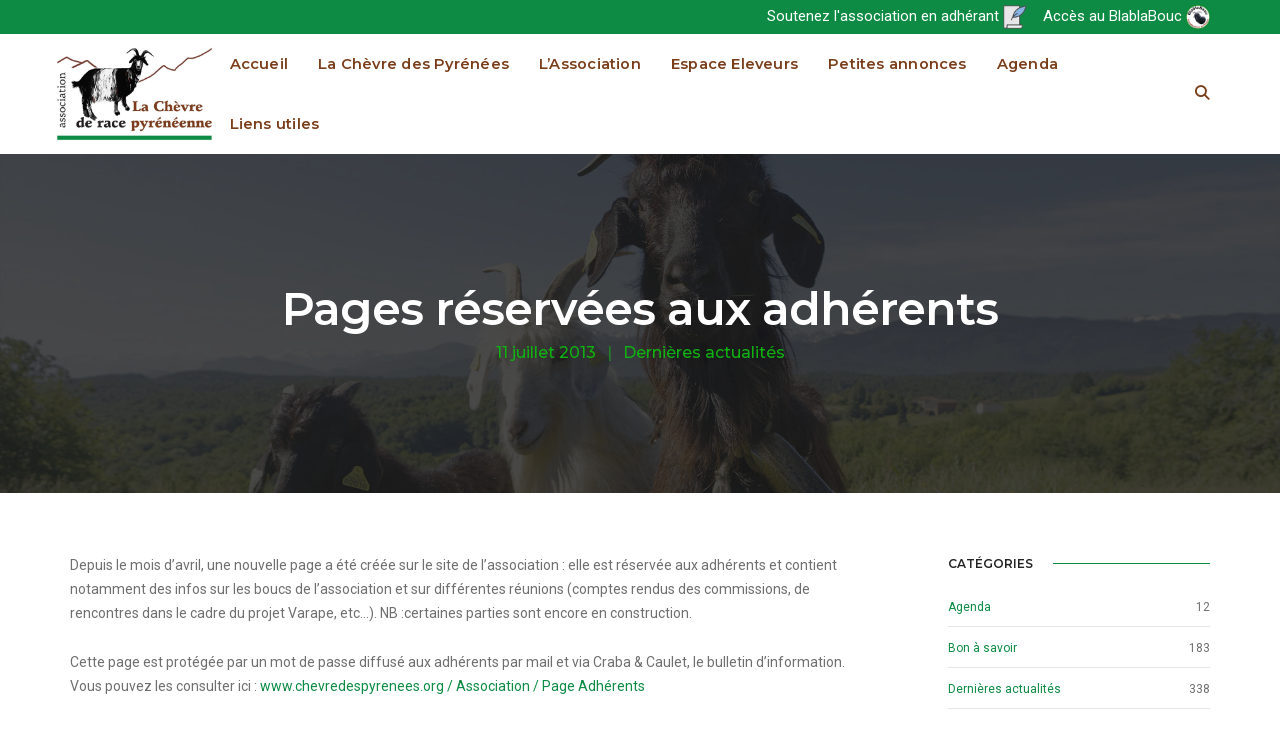

--- FILE ---
content_type: text/html; charset=UTF-8
request_url: https://www.chevredespyrenees.org/2013/07/pages-adherents/
body_size: 25750
content:
<!DOCTYPE html>
<html lang="fr-FR" class="no-js">
<head>
    <!-- keywords -->
	<meta charset="UTF-8">	
    <link rel="profile" href="http://gmpg.org/xfn/11">
			<link rel="pingback" href="https://www.chevredespyrenees.org/wordpress/xmlrpc.php">
	    <!-- viewport -->
	<meta name="viewport" content="width=device-width,initial-scale=1.0" />
	<title>Pages réservées aux adhérents &#8211; La Chèvre des Pyrénées</title>
<meta name='robots' content='max-image-preview:large' />
<meta name="theme-color" content="#0d8b44"><meta name="msapplication-navbutton-color" content="#0d8b44"><link rel='dns-prefetch' href='//fonts.googleapis.com' />
<link rel="alternate" type="application/rss+xml" title="La Chèvre des Pyrénées &raquo; Flux" href="https://www.chevredespyrenees.org/feed/" />
<link rel="alternate" type="application/rss+xml" title="La Chèvre des Pyrénées &raquo; Flux des commentaires" href="https://www.chevredespyrenees.org/comments/feed/" />
<link rel="alternate" type="application/rss+xml" title="La Chèvre des Pyrénées &raquo; Pages réservées aux adhérents Flux des commentaires" href="https://www.chevredespyrenees.org/2013/07/pages-adherents/feed/" />
<script type="text/javascript">
/* <![CDATA[ */
window._wpemojiSettings = {"baseUrl":"https:\/\/s.w.org\/images\/core\/emoji\/15.0.3\/72x72\/","ext":".png","svgUrl":"https:\/\/s.w.org\/images\/core\/emoji\/15.0.3\/svg\/","svgExt":".svg","source":{"concatemoji":"https:\/\/www.chevredespyrenees.org\/wordpress\/wp-includes\/js\/wp-emoji-release.min.js?ver=6.6.4"}};
/*! This file is auto-generated */
!function(i,n){var o,s,e;function c(e){try{var t={supportTests:e,timestamp:(new Date).valueOf()};sessionStorage.setItem(o,JSON.stringify(t))}catch(e){}}function p(e,t,n){e.clearRect(0,0,e.canvas.width,e.canvas.height),e.fillText(t,0,0);var t=new Uint32Array(e.getImageData(0,0,e.canvas.width,e.canvas.height).data),r=(e.clearRect(0,0,e.canvas.width,e.canvas.height),e.fillText(n,0,0),new Uint32Array(e.getImageData(0,0,e.canvas.width,e.canvas.height).data));return t.every(function(e,t){return e===r[t]})}function u(e,t,n){switch(t){case"flag":return n(e,"\ud83c\udff3\ufe0f\u200d\u26a7\ufe0f","\ud83c\udff3\ufe0f\u200b\u26a7\ufe0f")?!1:!n(e,"\ud83c\uddfa\ud83c\uddf3","\ud83c\uddfa\u200b\ud83c\uddf3")&&!n(e,"\ud83c\udff4\udb40\udc67\udb40\udc62\udb40\udc65\udb40\udc6e\udb40\udc67\udb40\udc7f","\ud83c\udff4\u200b\udb40\udc67\u200b\udb40\udc62\u200b\udb40\udc65\u200b\udb40\udc6e\u200b\udb40\udc67\u200b\udb40\udc7f");case"emoji":return!n(e,"\ud83d\udc26\u200d\u2b1b","\ud83d\udc26\u200b\u2b1b")}return!1}function f(e,t,n){var r="undefined"!=typeof WorkerGlobalScope&&self instanceof WorkerGlobalScope?new OffscreenCanvas(300,150):i.createElement("canvas"),a=r.getContext("2d",{willReadFrequently:!0}),o=(a.textBaseline="top",a.font="600 32px Arial",{});return e.forEach(function(e){o[e]=t(a,e,n)}),o}function t(e){var t=i.createElement("script");t.src=e,t.defer=!0,i.head.appendChild(t)}"undefined"!=typeof Promise&&(o="wpEmojiSettingsSupports",s=["flag","emoji"],n.supports={everything:!0,everythingExceptFlag:!0},e=new Promise(function(e){i.addEventListener("DOMContentLoaded",e,{once:!0})}),new Promise(function(t){var n=function(){try{var e=JSON.parse(sessionStorage.getItem(o));if("object"==typeof e&&"number"==typeof e.timestamp&&(new Date).valueOf()<e.timestamp+604800&&"object"==typeof e.supportTests)return e.supportTests}catch(e){}return null}();if(!n){if("undefined"!=typeof Worker&&"undefined"!=typeof OffscreenCanvas&&"undefined"!=typeof URL&&URL.createObjectURL&&"undefined"!=typeof Blob)try{var e="postMessage("+f.toString()+"("+[JSON.stringify(s),u.toString(),p.toString()].join(",")+"));",r=new Blob([e],{type:"text/javascript"}),a=new Worker(URL.createObjectURL(r),{name:"wpTestEmojiSupports"});return void(a.onmessage=function(e){c(n=e.data),a.terminate(),t(n)})}catch(e){}c(n=f(s,u,p))}t(n)}).then(function(e){for(var t in e)n.supports[t]=e[t],n.supports.everything=n.supports.everything&&n.supports[t],"flag"!==t&&(n.supports.everythingExceptFlag=n.supports.everythingExceptFlag&&n.supports[t]);n.supports.everythingExceptFlag=n.supports.everythingExceptFlag&&!n.supports.flag,n.DOMReady=!1,n.readyCallback=function(){n.DOMReady=!0}}).then(function(){return e}).then(function(){var e;n.supports.everything||(n.readyCallback(),(e=n.source||{}).concatemoji?t(e.concatemoji):e.wpemoji&&e.twemoji&&(t(e.twemoji),t(e.wpemoji)))}))}((window,document),window._wpemojiSettings);
/* ]]> */
</script>
<link rel='stylesheet' id='pofo-google-font-css' href='//fonts.googleapis.com/css?family=Roboto%3A100%2C300%2C400%2C500%2C700%2C900%7CMontserrat%3A100%2C200%2C300%2C400%2C500%2C600%2C700%2C800%2C900&#038;subset=latin-ext&#038;display=swap' type='text/css' media='all' />
<link rel='stylesheet' id='animate-css' href='https://www.chevredespyrenees.org/wordpress/wp-content/themes/pofo/assets/css/animate.min.css?ver=3.5.2' type='text/css' media='all' />
<link rel='stylesheet' id='bootstrap-css' href='https://www.chevredespyrenees.org/wordpress/wp-content/themes/pofo/assets/css/bootstrap.min.css?ver=3.3.6' type='text/css' media='all' />
<link rel='stylesheet' id='et-line-icons-css' href='https://www.chevredespyrenees.org/wordpress/wp-content/themes/pofo/assets/css/et-line-icons.css?ver=1.7' type='text/css' media='all' />
<link rel='stylesheet' id='font-awesome-css' href='https://www.chevredespyrenees.org/wordpress/wp-content/themes/pofo/assets/css/font-awesome.min.css?ver=6.2.1' type='text/css' media='all' />
<link rel='stylesheet' id='themify-icons-css' href='https://www.chevredespyrenees.org/wordpress/wp-content/themes/pofo/assets/css/themify-icons.css?ver=1.7' type='text/css' media='all' />
<link rel='stylesheet' id='swiper-css' href='https://www.chevredespyrenees.org/wordpress/wp-content/themes/pofo/assets/css/swiper.min.css?ver=5.4.5' type='text/css' media='all' />
<link rel='stylesheet' id='justified-gallery-css' href='https://www.chevredespyrenees.org/wordpress/wp-content/themes/pofo/assets/css/justifiedGallery.min.css?ver=3.6.3' type='text/css' media='all' />
<link rel='stylesheet' id='magnific-popup-css' href='https://www.chevredespyrenees.org/wordpress/wp-content/themes/pofo/assets/css/magnific-popup.css?ver=1.7' type='text/css' media='all' />
<link rel='stylesheet' id='bootsnav-css' href='https://www.chevredespyrenees.org/wordpress/wp-content/themes/pofo/assets/css/bootsnav.css?ver=1.1' type='text/css' media='all' />
<link rel='stylesheet' id='select2-css' href='https://www.chevredespyrenees.org/wordpress/wp-content/themes/pofo/assets/css/select2.min.css?ver=4.0.4' type='text/css' media='all' />
<link rel='stylesheet' id='js_composer_front-css' href='https://www.chevredespyrenees.org/wordpress/wp-content/plugins/js_composer/assets/css/js_composer.min.css?ver=6.11.0' type='text/css' media='all' />
<style id='wp-emoji-styles-inline-css' type='text/css'>

	img.wp-smiley, img.emoji {
		display: inline !important;
		border: none !important;
		box-shadow: none !important;
		height: 1em !important;
		width: 1em !important;
		margin: 0 0.07em !important;
		vertical-align: -0.1em !important;
		background: none !important;
		padding: 0 !important;
	}
</style>
<link rel='stylesheet' id='wp-block-library-css' href='https://www.chevredespyrenees.org/wordpress/wp-includes/css/dist/block-library/style.min.css?ver=6.6.4' type='text/css' media='all' />
<style id='wp-block-library-theme-inline-css' type='text/css'>
.wp-block-audio :where(figcaption){color:#555;font-size:13px;text-align:center}.is-dark-theme .wp-block-audio :where(figcaption){color:#ffffffa6}.wp-block-audio{margin:0 0 1em}.wp-block-code{border:1px solid #ccc;border-radius:4px;font-family:Menlo,Consolas,monaco,monospace;padding:.8em 1em}.wp-block-embed :where(figcaption){color:#555;font-size:13px;text-align:center}.is-dark-theme .wp-block-embed :where(figcaption){color:#ffffffa6}.wp-block-embed{margin:0 0 1em}.blocks-gallery-caption{color:#555;font-size:13px;text-align:center}.is-dark-theme .blocks-gallery-caption{color:#ffffffa6}:root :where(.wp-block-image figcaption){color:#555;font-size:13px;text-align:center}.is-dark-theme :root :where(.wp-block-image figcaption){color:#ffffffa6}.wp-block-image{margin:0 0 1em}.wp-block-pullquote{border-bottom:4px solid;border-top:4px solid;color:currentColor;margin-bottom:1.75em}.wp-block-pullquote cite,.wp-block-pullquote footer,.wp-block-pullquote__citation{color:currentColor;font-size:.8125em;font-style:normal;text-transform:uppercase}.wp-block-quote{border-left:.25em solid;margin:0 0 1.75em;padding-left:1em}.wp-block-quote cite,.wp-block-quote footer{color:currentColor;font-size:.8125em;font-style:normal;position:relative}.wp-block-quote.has-text-align-right{border-left:none;border-right:.25em solid;padding-left:0;padding-right:1em}.wp-block-quote.has-text-align-center{border:none;padding-left:0}.wp-block-quote.is-large,.wp-block-quote.is-style-large,.wp-block-quote.is-style-plain{border:none}.wp-block-search .wp-block-search__label{font-weight:700}.wp-block-search__button{border:1px solid #ccc;padding:.375em .625em}:where(.wp-block-group.has-background){padding:1.25em 2.375em}.wp-block-separator.has-css-opacity{opacity:.4}.wp-block-separator{border:none;border-bottom:2px solid;margin-left:auto;margin-right:auto}.wp-block-separator.has-alpha-channel-opacity{opacity:1}.wp-block-separator:not(.is-style-wide):not(.is-style-dots){width:100px}.wp-block-separator.has-background:not(.is-style-dots){border-bottom:none;height:1px}.wp-block-separator.has-background:not(.is-style-wide):not(.is-style-dots){height:2px}.wp-block-table{margin:0 0 1em}.wp-block-table td,.wp-block-table th{word-break:normal}.wp-block-table :where(figcaption){color:#555;font-size:13px;text-align:center}.is-dark-theme .wp-block-table :where(figcaption){color:#ffffffa6}.wp-block-video :where(figcaption){color:#555;font-size:13px;text-align:center}.is-dark-theme .wp-block-video :where(figcaption){color:#ffffffa6}.wp-block-video{margin:0 0 1em}:root :where(.wp-block-template-part.has-background){margin-bottom:0;margin-top:0;padding:1.25em 2.375em}
</style>
<link rel='stylesheet' id='wc-blocks-vendors-style-css' href='https://www.chevredespyrenees.org/wordpress/wp-content/plugins/woocommerce/packages/woocommerce-blocks/build/wc-blocks-vendors-style.css?ver=10.0.6' type='text/css' media='all' />
<link rel='stylesheet' id='wc-blocks-style-css' href='https://www.chevredespyrenees.org/wordpress/wp-content/plugins/woocommerce/packages/woocommerce-blocks/build/wc-blocks-style.css?ver=10.0.6' type='text/css' media='all' />
<style id='classic-theme-styles-inline-css' type='text/css'>
/*! This file is auto-generated */
.wp-block-button__link{color:#fff;background-color:#32373c;border-radius:9999px;box-shadow:none;text-decoration:none;padding:calc(.667em + 2px) calc(1.333em + 2px);font-size:1.125em}.wp-block-file__button{background:#32373c;color:#fff;text-decoration:none}
</style>
<style id='global-styles-inline-css' type='text/css'>
:root{--wp--preset--aspect-ratio--square: 1;--wp--preset--aspect-ratio--4-3: 4/3;--wp--preset--aspect-ratio--3-4: 3/4;--wp--preset--aspect-ratio--3-2: 3/2;--wp--preset--aspect-ratio--2-3: 2/3;--wp--preset--aspect-ratio--16-9: 16/9;--wp--preset--aspect-ratio--9-16: 9/16;--wp--preset--color--black: #000000;--wp--preset--color--cyan-bluish-gray: #abb8c3;--wp--preset--color--white: #ffffff;--wp--preset--color--pale-pink: #f78da7;--wp--preset--color--vivid-red: #cf2e2e;--wp--preset--color--luminous-vivid-orange: #ff6900;--wp--preset--color--luminous-vivid-amber: #fcb900;--wp--preset--color--light-green-cyan: #7bdcb5;--wp--preset--color--vivid-green-cyan: #00d084;--wp--preset--color--pale-cyan-blue: #8ed1fc;--wp--preset--color--vivid-cyan-blue: #0693e3;--wp--preset--color--vivid-purple: #9b51e0;--wp--preset--color--primary: #6f6f6f;--wp--preset--color--secondary: #ff214f;--wp--preset--color--dark-gray: #232323;--wp--preset--color--light-gray: #f1f1f1;--wp--preset--gradient--vivid-cyan-blue-to-vivid-purple: linear-gradient(135deg,rgba(6,147,227,1) 0%,rgb(155,81,224) 100%);--wp--preset--gradient--light-green-cyan-to-vivid-green-cyan: linear-gradient(135deg,rgb(122,220,180) 0%,rgb(0,208,130) 100%);--wp--preset--gradient--luminous-vivid-amber-to-luminous-vivid-orange: linear-gradient(135deg,rgba(252,185,0,1) 0%,rgba(255,105,0,1) 100%);--wp--preset--gradient--luminous-vivid-orange-to-vivid-red: linear-gradient(135deg,rgba(255,105,0,1) 0%,rgb(207,46,46) 100%);--wp--preset--gradient--very-light-gray-to-cyan-bluish-gray: linear-gradient(135deg,rgb(238,238,238) 0%,rgb(169,184,195) 100%);--wp--preset--gradient--cool-to-warm-spectrum: linear-gradient(135deg,rgb(74,234,220) 0%,rgb(151,120,209) 20%,rgb(207,42,186) 40%,rgb(238,44,130) 60%,rgb(251,105,98) 80%,rgb(254,248,76) 100%);--wp--preset--gradient--blush-light-purple: linear-gradient(135deg,rgb(255,206,236) 0%,rgb(152,150,240) 100%);--wp--preset--gradient--blush-bordeaux: linear-gradient(135deg,rgb(254,205,165) 0%,rgb(254,45,45) 50%,rgb(107,0,62) 100%);--wp--preset--gradient--luminous-dusk: linear-gradient(135deg,rgb(255,203,112) 0%,rgb(199,81,192) 50%,rgb(65,88,208) 100%);--wp--preset--gradient--pale-ocean: linear-gradient(135deg,rgb(255,245,203) 0%,rgb(182,227,212) 50%,rgb(51,167,181) 100%);--wp--preset--gradient--electric-grass: linear-gradient(135deg,rgb(202,248,128) 0%,rgb(113,206,126) 100%);--wp--preset--gradient--midnight: linear-gradient(135deg,rgb(2,3,129) 0%,rgb(40,116,252) 100%);--wp--preset--font-size--small: 12px;--wp--preset--font-size--medium: 20px;--wp--preset--font-size--large: 18px;--wp--preset--font-size--x-large: 42px;--wp--preset--font-size--normal: 16px;--wp--preset--font-size--huge: 20px;--wp--preset--spacing--20: 0.44rem;--wp--preset--spacing--30: 0.67rem;--wp--preset--spacing--40: 1rem;--wp--preset--spacing--50: 1.5rem;--wp--preset--spacing--60: 2.25rem;--wp--preset--spacing--70: 3.38rem;--wp--preset--spacing--80: 5.06rem;--wp--preset--shadow--natural: 6px 6px 9px rgba(0, 0, 0, 0.2);--wp--preset--shadow--deep: 12px 12px 50px rgba(0, 0, 0, 0.4);--wp--preset--shadow--sharp: 6px 6px 0px rgba(0, 0, 0, 0.2);--wp--preset--shadow--outlined: 6px 6px 0px -3px rgba(255, 255, 255, 1), 6px 6px rgba(0, 0, 0, 1);--wp--preset--shadow--crisp: 6px 6px 0px rgba(0, 0, 0, 1);}:where(.is-layout-flex){gap: 0.5em;}:where(.is-layout-grid){gap: 0.5em;}body .is-layout-flex{display: flex;}.is-layout-flex{flex-wrap: wrap;align-items: center;}.is-layout-flex > :is(*, div){margin: 0;}body .is-layout-grid{display: grid;}.is-layout-grid > :is(*, div){margin: 0;}:where(.wp-block-columns.is-layout-flex){gap: 2em;}:where(.wp-block-columns.is-layout-grid){gap: 2em;}:where(.wp-block-post-template.is-layout-flex){gap: 1.25em;}:where(.wp-block-post-template.is-layout-grid){gap: 1.25em;}.has-black-color{color: var(--wp--preset--color--black) !important;}.has-cyan-bluish-gray-color{color: var(--wp--preset--color--cyan-bluish-gray) !important;}.has-white-color{color: var(--wp--preset--color--white) !important;}.has-pale-pink-color{color: var(--wp--preset--color--pale-pink) !important;}.has-vivid-red-color{color: var(--wp--preset--color--vivid-red) !important;}.has-luminous-vivid-orange-color{color: var(--wp--preset--color--luminous-vivid-orange) !important;}.has-luminous-vivid-amber-color{color: var(--wp--preset--color--luminous-vivid-amber) !important;}.has-light-green-cyan-color{color: var(--wp--preset--color--light-green-cyan) !important;}.has-vivid-green-cyan-color{color: var(--wp--preset--color--vivid-green-cyan) !important;}.has-pale-cyan-blue-color{color: var(--wp--preset--color--pale-cyan-blue) !important;}.has-vivid-cyan-blue-color{color: var(--wp--preset--color--vivid-cyan-blue) !important;}.has-vivid-purple-color{color: var(--wp--preset--color--vivid-purple) !important;}.has-black-background-color{background-color: var(--wp--preset--color--black) !important;}.has-cyan-bluish-gray-background-color{background-color: var(--wp--preset--color--cyan-bluish-gray) !important;}.has-white-background-color{background-color: var(--wp--preset--color--white) !important;}.has-pale-pink-background-color{background-color: var(--wp--preset--color--pale-pink) !important;}.has-vivid-red-background-color{background-color: var(--wp--preset--color--vivid-red) !important;}.has-luminous-vivid-orange-background-color{background-color: var(--wp--preset--color--luminous-vivid-orange) !important;}.has-luminous-vivid-amber-background-color{background-color: var(--wp--preset--color--luminous-vivid-amber) !important;}.has-light-green-cyan-background-color{background-color: var(--wp--preset--color--light-green-cyan) !important;}.has-vivid-green-cyan-background-color{background-color: var(--wp--preset--color--vivid-green-cyan) !important;}.has-pale-cyan-blue-background-color{background-color: var(--wp--preset--color--pale-cyan-blue) !important;}.has-vivid-cyan-blue-background-color{background-color: var(--wp--preset--color--vivid-cyan-blue) !important;}.has-vivid-purple-background-color{background-color: var(--wp--preset--color--vivid-purple) !important;}.has-black-border-color{border-color: var(--wp--preset--color--black) !important;}.has-cyan-bluish-gray-border-color{border-color: var(--wp--preset--color--cyan-bluish-gray) !important;}.has-white-border-color{border-color: var(--wp--preset--color--white) !important;}.has-pale-pink-border-color{border-color: var(--wp--preset--color--pale-pink) !important;}.has-vivid-red-border-color{border-color: var(--wp--preset--color--vivid-red) !important;}.has-luminous-vivid-orange-border-color{border-color: var(--wp--preset--color--luminous-vivid-orange) !important;}.has-luminous-vivid-amber-border-color{border-color: var(--wp--preset--color--luminous-vivid-amber) !important;}.has-light-green-cyan-border-color{border-color: var(--wp--preset--color--light-green-cyan) !important;}.has-vivid-green-cyan-border-color{border-color: var(--wp--preset--color--vivid-green-cyan) !important;}.has-pale-cyan-blue-border-color{border-color: var(--wp--preset--color--pale-cyan-blue) !important;}.has-vivid-cyan-blue-border-color{border-color: var(--wp--preset--color--vivid-cyan-blue) !important;}.has-vivid-purple-border-color{border-color: var(--wp--preset--color--vivid-purple) !important;}.has-vivid-cyan-blue-to-vivid-purple-gradient-background{background: var(--wp--preset--gradient--vivid-cyan-blue-to-vivid-purple) !important;}.has-light-green-cyan-to-vivid-green-cyan-gradient-background{background: var(--wp--preset--gradient--light-green-cyan-to-vivid-green-cyan) !important;}.has-luminous-vivid-amber-to-luminous-vivid-orange-gradient-background{background: var(--wp--preset--gradient--luminous-vivid-amber-to-luminous-vivid-orange) !important;}.has-luminous-vivid-orange-to-vivid-red-gradient-background{background: var(--wp--preset--gradient--luminous-vivid-orange-to-vivid-red) !important;}.has-very-light-gray-to-cyan-bluish-gray-gradient-background{background: var(--wp--preset--gradient--very-light-gray-to-cyan-bluish-gray) !important;}.has-cool-to-warm-spectrum-gradient-background{background: var(--wp--preset--gradient--cool-to-warm-spectrum) !important;}.has-blush-light-purple-gradient-background{background: var(--wp--preset--gradient--blush-light-purple) !important;}.has-blush-bordeaux-gradient-background{background: var(--wp--preset--gradient--blush-bordeaux) !important;}.has-luminous-dusk-gradient-background{background: var(--wp--preset--gradient--luminous-dusk) !important;}.has-pale-ocean-gradient-background{background: var(--wp--preset--gradient--pale-ocean) !important;}.has-electric-grass-gradient-background{background: var(--wp--preset--gradient--electric-grass) !important;}.has-midnight-gradient-background{background: var(--wp--preset--gradient--midnight) !important;}.has-small-font-size{font-size: var(--wp--preset--font-size--small) !important;}.has-medium-font-size{font-size: var(--wp--preset--font-size--medium) !important;}.has-large-font-size{font-size: var(--wp--preset--font-size--large) !important;}.has-x-large-font-size{font-size: var(--wp--preset--font-size--x-large) !important;}
:where(.wp-block-post-template.is-layout-flex){gap: 1.25em;}:where(.wp-block-post-template.is-layout-grid){gap: 1.25em;}
:where(.wp-block-columns.is-layout-flex){gap: 2em;}:where(.wp-block-columns.is-layout-grid){gap: 2em;}
:root :where(.wp-block-pullquote){font-size: 1.5em;line-height: 1.6;}
</style>
<link rel='stylesheet' id='contact-form-7-css' href='https://www.chevredespyrenees.org/wordpress/wp-content/plugins/contact-form-7/includes/css/styles.css?ver=5.7.7' type='text/css' media='all' />
<link rel='stylesheet' id='woocommerce-layout-css' href='https://www.chevredespyrenees.org/wordpress/wp-content/plugins/woocommerce/assets/css/woocommerce-layout.css?ver=7.7.2' type='text/css' media='all' />
<link rel='stylesheet' id='woocommerce-smallscreen-css' href='https://www.chevredespyrenees.org/wordpress/wp-content/plugins/woocommerce/assets/css/woocommerce-smallscreen.css?ver=7.7.2' type='text/css' media='only screen and (max-width: 768px)' />
<link rel='stylesheet' id='woocommerce-general-css' href='https://www.chevredespyrenees.org/wordpress/wp-content/plugins/woocommerce/assets/css/woocommerce.css?ver=7.7.2' type='text/css' media='all' />
<style id='woocommerce-inline-inline-css' type='text/css'>
.woocommerce form .form-row .required { visibility: visible; }
</style>
<link rel='stylesheet' id='pofo-style-css' href='https://www.chevredespyrenees.org/wordpress/wp-content/themes/pofo/style.css?ver=1.7' type='text/css' media='all' />
<link rel='stylesheet' id='pofo-responsive-style-css' href='https://www.chevredespyrenees.org/wordpress/wp-content/themes/pofo/assets/css/responsive.css?ver=1.7' type='text/css' media='all' />
<style id='pofo-responsive-style-inline-css' type='text/css'>
a:hover,a:focus,.text-deep-pink,.text-deep-pink-hover:hover,.blog-image blockquote h6:before,a.text-link-white:hover,a.text-link-white:hover i,a.text-link-white:focus,a.text-link-white:focus i,a.text-link-deep-pink,a.text-link-deep-pink i,a.text-deep-pink-hover:hover,a.text-deep-pink-hover:focus,.social-icon-style-6 a:hover,.pofo-post-detail-icon a:hover,.pofo-post-detail-icon .blog-like:hover,.social-icon-style-8 a:hover,.list-style-1 li span:before,.list-style-4.list-style-color li:before,.list-style-5.list-style-color li:before,.btn.btn-deep-pink:hover,.btn.btn-deep-pink:focus,.btn.btn-transparent-deep-pink,.dropdown-style-1 .btn:hover,.custom-dropdown btn:focus,.full-width-pull-menu .menu-wrap ul.hamburger-menu-style1 li a:hover,.full-width-pull-menu .menu-wrap ul.hamburger-menu-style1 li:hover > a,.full-width-pull-menu .menu-wrap ul.hamburger-menu-style1 li.open  > a,.full-width-pull-menu .dropdown ul li a:hover,.dropdown ul li a:focus,.full-width-pull-menu .menu-wrap ul li.current-menu-ancestor > a,.full-width-pull-menu .menu-wrap ul li.current-menu-item > a,.full-width-pull-menu .header-searchbar a:hover,.full-width-pull-menu .header-social-icon ul li a:hover,.full-width-pull-menu .menu-wrap .widget ul li a:hover,.sidebar-nav-style-1 .header-sidebar-wrap ul li a:hover,.sidebar-nav-style-1 .copyright-wrap a:hover,header .sidebar-part2 nav.navbar.bootsnav li.dropdown ul.dropdown-menu > li a:hover,header .sidebar-part2 nav.navbar.bootsnav li.dropdown ul.dropdown-menu > li:hover > a,header .sidebar-part2 nav.navbar.bootsnav li.dropdown ul.dropdown-menu > li.active > a,header .sidebar-part2 nav.navbar.bootsnav li.dropdown ul.dropdown-menu > li.current-menu-item > a,header .sidebar-part2 nav.navbar.bootsnav li.dropdown ul.dropdown-menu > li.current-menu-ancestor > a,header .sidebar-part2 nav.navbar.bootsnav ul li ul li a:hover,header .sidebar-part2 nav.navbar.bootsnav ul.second-level li.active > a,header .sidebar-part2 nav.navbar.bootsnav ul.second-level li.active ul li.active  > a,.sidebar-part2 .header-sidebar-wrap ul li a:hover,.blog-details-text a,#cancel-comment-reply-link,.comment-edit-link,.blog-like-comment a:hover,.blog-like-comment a:hover .fa,.portfolio-navigation-wrapper a:hover,.pofo-blog-full-width .author .name a:hover,.pofo-blog-full-width .author .name a:hover .fa,.feature-box.feature-box-7 .box:hover i,.feature-box-8:hover .icon-round-small,.feature-box-9:hover p,.tab-style1 .nav-tabs li:hover i,.tab-style1 .nav-tabs li.active i,.woocommerce ul.products li.product a:hover .woocommerce-loop-product__title,.woocommerce ul.products li.product .price,.woocommerce ul.products li.product .price ins,.woocommerce-page .sidebar ul.product_list_widget li .amount,.woocommerce-page .sidebar ul.product_list_widget li .amount,.woocommerce div.product p.price,.woocommerce div.product span.price,.woocommerce div.product p.price ins,.woocommerce div.product span.price ins,.woocommerce div.product form.cart .group_table td.price,.woocommerce div.product form.cart .group_table td.price ins,.woocommerce div.product form.cart .reset_variations:hover,.woocommerce-account .woocommerce-MyAccount-navigation ul li.is-active a,.woocommerce .cart-collaterals .cart_totals td a:hover,.showcoupon,.woocommerce-info a{color:#0d8b44;}@media (max-width:991px){nav.navbar.bootsnav.sidebar-nav ul.nav li.dropdown ul.dropdown-menu > li.active > ul > li.active > a,header .sidebar-part2 nav.navbar.bootsnav li.dropdown ul.dropdown-menu > li a:hover{color:#0d8b44;}}.text-decoration-line-through-deep-pink:before,.bg-deep-pink,.bg-deep-pink-hover:hover,.aside-title:after,.social-icon-style-5 a:hover,.social-icon-style-5-light a:hover,.list-style-2 li:before,.list-style-3 li:before,.btn.btn-deep-pink,.btn.btn-transparent-deep-pink:hover,.btn.btn-transparent-deep-pink:focus,.full-width-pull-menu .menu-wrap ul li.open > a:after,header nav.navbar.full-width-pull-menu .mobile-toggle:hover span,.big-menu-links li a:after,.swiper-bottom-scrollbar-full .swiper-scrollbar-drag,.swiper-auto-width .swiper-scrollbar-drag:before,.swiper-button-prev.swiper-prev-style3,.swiper-button-next.swiper-next-style3,.swiper-button-prev.swiper-prev-style4,.swiper-button-next.swiper-next-style4,.feature-box:before,.feature-box .content:before,.feature-box:after,.feature-box .content:after,.feature-box-10:hover .number,.feature-box-13:before,.feature-box.feature-box-17 .box:hover,.counter-feature-box-1:hover,.skillbar-bar-style3 .skillbar-bar,.instafeed-style1 .insta-counts span.count-number,.instagram-style1 .insta-counts span.count-number,.block-3 strong:before,.text-bold-underline:before{background-color:#0d8b44;}.skillbar-bar-style3 .skillbar-bar{background:-moz-linear-gradient(left,#0d8b44 0%,#ffffff 100%);background:-webkit-linear-gradient(left,#0d8b44 0%,#ffffff 100%);background:linear-gradient(to right,#0d8b44 0%,#ffffff 100%);filter:progid:DXImageTransform.Microsoft.gradient( startColorstr=#0d8b44,endColorstr='#ffffff',GradientType=1 );}.social-icon-style-6 a:hover,.pofo-post-detail-icon a:hover,.pofo-post-detail-icon .blog-like:hover,.btn.btn-deep-pink,.btn.btn-deep-pink:hover,.btn.btn-deep-pink:focus,.btn.btn-transparent-deep-pink,.btn.btn-transparent-deep-pink:hover,.btn.btn-transparent-deep-pink:focus,.border-color-deep-pink,.counter-feature-box-1:hover,.scroll-top-arrow:hover{border-color:#0d8b44;}header .sidebar-part2 nav.navbar.bootsnav li.dropdown ul.dropdown-menu > li a:hover,header .sidebar-part2 nav.navbar.bootsnav li.dropdown ul.dropdown-menu > li:hover > a,.feature-box.feature-box-7 .box:hover .content,.feature-box.feature-box-17 .box:hover .content,.text-middle-line-deep-pink:before{border-bottom-color:#0d8b44;}@media only screen and (min-width:320px) and (max-width:991px){.simple-dropdown .dropdown-menu{position:relative;}nav.navbar.bootsnav .simple-dropdown .dropdown-menu > li.dropdown > ul{left:inherit;position:relative;min-width:0;}}@media (max-width:991px){nav.navbar.bootsnav .navbar-brand{display:inline-block;float:none !important;margin:0 !important;}nav.navbar.bootsnav .navbar-header{float:none;display:block;text-align:center;padding-left:30px;padding-right:30px;}nav.navbar.bootsnav .navbar-toggle{display:inline-block;float:right;margin-right:0;margin-top:0px;}nav.navbar.bootsnav .navbar-collapse{border:none;margin-bottom:0;}nav.navbar.bootsnav.no-full .navbar-collapse{max-height:335px;overflow-y:auto !important;}nav.navbar.bootsnav .navbar-collapse.collapse{display:none !important;}nav.navbar.bootsnav .navbar-collapse.collapse.in{display:block !important;}nav.navbar.bootsnav .navbar-nav{float:none !important;padding-left:30px;padding-right:30px;margin:0px -15px;}nav.navbar.bootsnav.navbar-full .navbar-nav {padding:0;margin:0}nav.navbar.bootsnav .navbar-nav > li{float:none;}nav.navbar.bootsnav .navbar-nav > li > a{display:block;width:100%;border-bottom:solid 1px #e0e0e0;padding:10px 0;border-top:solid 1px #e0e0e0;margin-bottom:-1px;}nav.navbar.bootsnav .navbar-nav > li:first-child > a{border-top:none;}nav.navbar.bootsnav ul.navbar-nav.navbar-left > li:last-child > ul.dropdown-menu{border-bottom:solid 1px #e0e0e0;}nav.navbar.bootsnav ul.nav li.dropdown li a.dropdown-toggle{float:none !important;position:relative;display:block;width:100%;}nav.navbar.bootsnav ul.nav li.dropdown ul.dropdown-menu{width:100%;position:relative !important;background-color:transparent;float:none;border:none;padding:0 0 0 15px !important;margin:0 0 -1px 0 !important;border-radius:0px 0px 0px;}nav.navbar.bootsnav ul.nav li.dropdown ul.dropdown-menu  > li > a{display:block;width:100%;border-bottom:solid 1px #e0e0e0;padding:10px 0;color:#6f6f6f;}nav.navbar.bootsnav ul.nav ul.dropdown-menu li a:hover,nav.navbar.bootsnav ul.nav ul.dropdown-menu li a:focus{background-color:transparent;}nav.navbar.bootsnav ul.nav ul.dropdown-menu ul.dropdown-menu{float:none !important;left:0;padding:0 0 0 15px;position:relative;background:transparent;width:100%;}nav.navbar.bootsnav ul.nav ul.dropdown-menu li.dropdown.on > ul.dropdown-menu{display:inline-block;margin-top:-10px;}nav.navbar.bootsnav li.dropdown ul.dropdown-menu li.dropdown > a.dropdown-toggle:after{display:none;}nav.navbar.bootsnav .dropdown .megamenu-content .col-menu .title{padding:10px 15px 10px 0;line-height:24px;text-transform:none;font-weight:400;letter-spacing:0px;margin-bottom:0;cursor:pointer;border-bottom:solid 1px #e0e0e0;color:#6f6f6f;}nav.navbar.bootsnav .dropdown .megamenu-content .col-menu ul > li > a{display:block;width:100%;border-bottom:solid 1px #e0e0e0;padding:8px 0;}nav.navbar.bootsnav .dropdown .megamenu-content .col-menu .title:before{font-family:'FontAwesome';content:"\f105";float:right;font-size:16px;margin-left:10px;position:relative;right:-15px;}nav.navbar.bootsnav .dropdown .megamenu-content .col-menu:last-child .title{border-bottom:none;}nav.navbar.bootsnav .dropdown .megamenu-content .col-menu.on:last-child .title{border-bottom:solid 1px #e0e0e0;}nav.navbar.bootsnav .dropdown .megamenu-content .col-menu:last-child ul.menu-col li:last-child a{border-bottom:none;}nav.navbar.bootsnav .dropdown .megamenu-content .col-menu.on .title:before{content:"\f107";}nav.navbar.bootsnav .dropdown .megamenu-content .col-menu .content{padding:0 0 0 15px;}nav.bootsnav.brand-center .navbar-collapse{display:block;}nav.bootsnav.brand-center ul.nav{margin-bottom:0px !important;}nav.bootsnav.brand-center .navbar-collapse .col-half{width:100%;float:none;display:block;}nav.bootsnav.brand-center .navbar-collapse .col-half.left{margin-bottom:0;}nav.bootsnav .megamenu-content{padding:0;}nav.bootsnav .megamenu-content .col-menu{padding-bottom:0;}nav.bootsnav .megamenu-content .title{cursor:pointer;display:block;padding:10px 15px;margin-bottom:0;font-weight:normal;}nav.bootsnav .megamenu-content .content{display:none;}.attr-nav{position:absolute;right:60px;}.attr-nav > ul{padding:0;margin:0 -15px -7px 0;}.attr-nav > ul > li > a{padding:16px 15px 15px;}.attr-nav > ul > li.dropdown > a.dropdown-toggle:before{display:none;}.attr-nav > ul > li.dropdown ul.dropdown-menu{margin-top:2px;margin-left:55px;width:250px;left:-250px;border-top:solid 5px;}.top-search .container{padding:0 45px;}nav.navbar.bootsnav li.dropdown .mega-menu-full .sm-display-none.pofo-menu-sidebar{display:none;}nav.menu-center .accordion-menu{padding-right:0 !important;}.header-searchbar {padding-left:15px;}.header-social-icon {padding-left:5px;margin-left:15px;}header .widget_shopping_cart {padding-left:14px;margin-left:14px;}nav.bootsnav.navbar-full ul.nav{margin-left:0;}nav.bootsnav.navbar-full ul.nav > li > a{border:none;}nav.bootsnav.navbar-full .navbar-brand{float:left !important;padding-left:0;}nav.bootsnav.navbar-full .navbar-toggle{display:inline-block;float:right;margin-right:0;margin-top:10px;}nav.bootsnav.navbar-full .navbar-header{padding-left:15px;padding-right:15px;}nav.navbar.bootsnav.navbar-sidebar .share{padding:30px 15px;margin-bottom:0;}nav.navbar.bootsnav .megamenu-content.tabbed{padding-left:0 !important;}nav.navbar.bootsnav .tabbed > li{padding:25px 0;margin-left:-15px !important;}body > .wrapper{-webkit-transition:all 0.3s ease-in-out;-moz-transition:all 0.3s ease-in-out;-o-transition:all 0.3s ease-in-out;-ms-transition:all 0.3s ease-in-out;transition:all 0.3s ease-in-out;}body.side-right > .wrapper{margin-left:280px;margin-right:-280px !important;}nav.navbar.bootsnav.navbar-mobile .navbar-collapse{position:fixed;overflow-y:auto !important;overflow-x:hidden !important;display:block;background:#fff;z-index:99;width:280px;height:100% !important;left:-280px;top:0;padding:0;-webkit-transition:all 0.3s ease-in-out;-moz-transition:all 0.3s ease-in-out;-o-transition:all 0.3s ease-in-out;-ms-transition:all 0.3s ease-in-out;transition:all 0.3s ease-in-out;}nav.navbar.bootsnav.navbar-mobile .navbar-collapse.in{left:0;}nav.navbar.bootsnav.navbar-mobile ul.nav{width:293px;padding-right:0;padding-left:15px;}nav.navbar.bootsnav.navbar-mobile ul.nav > li > a{padding:15px 15px;}nav.navbar.bootsnav.navbar-mobile ul.nav ul.dropdown-menu > li > a{padding-right:15px !important;padding-top:15px !important;padding-bottom:15px !important;}nav.navbar.bootsnav.navbar-mobile ul.nav ul.dropdown-menu .col-menu .title{padding-right:30px !important;padding-top:13px !important;padding-bottom:13px !important;}nav.navbar.bootsnav.navbar-mobile ul.nav ul.dropdown-menu .col-menu ul.menu-col li a{padding-top:13px !important;padding-bottom:13px !important;}nav.navbar.bootsnav.navbar-mobile .navbar-collapse [class*=' col-']{width:100%;}nav.navbar.bootsnav.navbar-fixed .logo-scrolled{display:block !important;}nav.navbar.bootsnav.navbar-fixed .logo-display{display:none !important;}nav.navbar.bootsnav.navbar-mobile .tab-menu,nav.navbar.bootsnav.navbar-mobile .tab-content{width:100%;display:block;}nav.navbar.bootsnav.navbar-brand-top .navbar-collapse.collapse.display-inline-block{display:none !important;}nav.navbar.bootsnav.navbar-brand-top .navbar-collapse.collapse.in.display-inline-block{display:block !important;}.header-with-topbar.sticky-mini-header.sticky nav.navbar.sidebar-nav.sidebar-nav-style-1 .sidenav-header {top:32px;}.header-with-topbar.sticky-mini-header.sticky .left-nav,.header-with-topbar.sticky-mini-header.sticky .sidebar-part1 {top:32px;}nav.navbar.bootsnav li.dropdown .mega-menu-full > ul li a.dropdown-header {padding:1px 0;}.dropdown-menu {box-shadow:none;border:none;border-top:1px solid rgba(255,255,255,0.06);}.navbar-collapse {left:0;padding:0;position:absolute;top:100%;width:100%;}nav.navbar.bootsnav ul.nav > li.dropdown > ul.dropdown-menu,nav.navbar.bootsnav ul.nav li.dropdown ul.dropdown-menu.mega-menu {padding:5px 15px 0 !important;margin:0;float:left;top:0 !important;}nav.navbar.bootsnav .navbar-nav {margin:0 !important;padding:0;background-color:rgba(23,23,23,0.95);}nav.navbar.bootsnav li.dropdown .mega-menu-full > ul > li {border-bottom:none;border-right:0;margin-bottom:16px;width:100%;height:auto !important;}nav.navbar.bootsnav li.dropdown .mega-menu-full > ul > li:last-child {margin-bottom:0}nav.navbar.bootsnav .navbar-nav li,nav.navbar.bootsnav li.dropdown ul.mega-menu-full li.dropdown-header {display:block;clear:both;border-bottom:1px solid rgba(255,255,255,0.06);border-top:0;}nav.navbar.navbar-default ul.nav > li > a,nav.navbar-brand-top.navbar.navbar-default ul.nav > li > a,header .navbar-nav li > a,nav.navbar.bootsnav li.dropdown ul.mega-menu-full li > a,header.sticky nav.navbar.navbar-default.navbar-fixed-top ul.nav > li > a,header.sticky nav.navbar.navbar-default.navbar-top ul.nav > li > a,nav.navbar.bootsnav li.dropdown ul.mega-menu-full li.dropdown-header{margin:0;padding:9px 15px 8px;display:block;line-height:normal;}nav.navbar.navbar-default ul.nav > li > a,header .navbar-nav li > a,header.sticky nav.navbar.navbar-default.navbar-fixed-top ul.nav > li > a {color:#fff;}nav.navbar.bootsnav ul.nav > li.dropdown > ul.dropdown-menu  li a,nav.navbar.bootsnav ul.nav li.dropdown ul.dropdown-menu.mega-menu li a,nav.navbar.bootsnav li.dropdown ul.mega-menu-full li.dropdown-header {padding-left:0;padding-right:0;}.simple-dropdown.open > ul > li {border:0 !important}nav.navbar.bootsnav li.dropdown ul.mega-menu-full li.dropdown-header {color:#fff;}nav.navbar.bootsnav li.dropdown .mega-menu-full > ul > li > ul {margin-top:2px !important;border-top:1px solid rgba(255,255,255,0.06);}nav.navbar.bootsnav ul.nav li.dropdown ul.dropdown-menu  > li > a {color:#939393;border-bottom:1px solid rgba(255,255,255,0.06);}nav.navbar.bootsnav ul.nav li.dropdown.simple-dropdown ul.dropdown-menu > li.active > a{background-color:transparent;color:#fff;}nav.navbar.bootsnav ul.nav li.dropdown ul.dropdown-menu  > li:hover > a {color:#fff;}nav.navbar.bootsnav li.dropdown ul.mega-menu-full li ul {margin-top:0}.navbar-nav > li.simple-dropdown ul.dropdown-menu {top:0;min-width:0;}nav.navbar.bootsnav ul.nav li.dropdown.simple-dropdown > .dropdown-menu {background-color:#232323;}nav.navbar.bootsnav .navbar-toggle {top:4px;}.navbar-nav > li.dropdown > i {display:block;position:absolute;right:0px;top:0;color:#fff;font-size:16px;cursor:pointer;padding:9px 15px 8px}nav.navbar.bootsnav .navbar-nav > li.dropdown.open > ul,nav.navbar.bootsnav .navbar-nav > li.dropdown.on > ul {display:block !important;opacity:1 !important}nav.navbar.bootsnav ul.nav li.dropdown ul.dropdown-menu > li > a{border:0;padding:10px 0}nav.navbar.bootsnav ul.nav li.dropdown.simple-dropdown ul.dropdown-menu > li.active > a,nav.navbar.bootsnav ul.nav li.dropdown.simple-dropdown ul.dropdown-menu > li.current-menu-ancestor > a,nav.navbar.bootsnav ul.nav li.dropdown.simple-dropdown ul.dropdown-menu > li.current-menu-item > a {color:#fff}header nav.navbar .navbar-nav > li.active > a,nav.navbar.bootsnav ul.nav > li.active > a,header nav.navbar .navbar-nav > li.current-menu-ancestor > a,nav.navbar.bootsnav ul.nav > li.current-menu-ancestor > a {color:rgba(255,255,255,0.6)}.navbar-default .navbar-nav > .open > a,.navbar-default .navbar-nav > .open > a:focus,.navbar-default .navbar-nav > .open > a:hover {color:rgba(255,255,255,0.6)}nav.navbar.bootsnav ul.nav li.dropdown.simple-dropdown ul.dropdown-menu > li > a{padding:7px 0;left:0}nav.navbar.bootsnav ul.nav li.dropdown.simple-dropdown > ul > li > a {color:#fff;}.dropdown.simple-dropdown.open .dropdown-menu .dropdown .dropdown-menu {display:block !important;opacity:1 !important;}nav.navbar.bootsnav ul.nav li.dropdown.simple-dropdown.open ul.dropdown-menu li > a.dropdown-toggle {border-bottom:1px solid rgba(255,255,255,0.06);color:#fff;}nav.navbar.bootsnav ul.nav .simple-dropdown ul.dropdown-menu li.dropdown ul.dropdown-menu {padding-left:0 !important;margin:2px 0 12px !important;border-top:1px solid rgba(255,255,255,0.06);padding:0;}.simple-dropdown .dropdown-menu > li > a.dropdown-toggle i {display:none}nav .accordion-menu {padding:26px 15px 26px 15px;}.sticky nav .accordion-menu {padding:26px 15px 26px 15px;}nav.navbar.bootsnav.menu-center ul.nav.navbar-center {width:100%;}.center-logo {left:15px;transform:translateX(0px);-moz-transform:translateX(0px);-webkit-transform:translateX(0px);-o-transform:translateX(0px);max-width:100%;}.navbar-right{float:left !important;}.navbar-nav li {position:relative}nav.navbar.bootsnav li.dropdown ul.mega-menu-full > li {padding:0;border:0;}nav.navbar.bootsnav .simple-dropdown .dropdown-menu > li {padding-left:0;padding-right:0;}nav.navbar.bootsnav ul.navbar-nav.navbar-left > li:last-child > ul.dropdown-menu {border:0;}header nav.navbar.bootsnav ul.nav > li.current-menu-item > a,header nav.navbar.bootsnav ul.nav > li.current-menu-ancestor > a,header nav.navbar.bootsnav ul.nav > li > a:hover,header nav.navbar .header-menu-button a:hover,header #lang_sel a.lang_sel_sel:hover,header nav.navbar.bootsnav ul.nav > li.dropdown.on > a {color:rgba(255,255,255,0.6)}header.sticky nav.navbar.white-link .navbar-nav > li > a:hover,header.sticky nav.navbar.bootsnav.white-link ul.nav > li > a:hover,header.sticky nav.navbar.white-link .navbar-nav > li > a.active,header.sticky nav.navbar.bootsnav.white-link ul.nav > li > a.active {color:rgba(255,255,255,0.6);}nav.navbar.bootsnav li.dropdown .mega-menu-full > ul li.dropdown-header {width:100%;padding-top:8px;padding-bottom:8px;border-bottom:1px solid rgba(255,255,255,0.06);}nav.navbar.navbar-default ul li.dropdown .dropdown-menu li > a:hover,nav.navbar.navbar-default ul li.dropdown .dropdown-menu li:hover > a {left:0;}.dropdown-menu{display:none !important;position:inherit;width:100%;}.dropdown.open > div {display:block !important;opacity:1 !important;}nav.menu-logo-center .accordion-menu {padding:26px 15px;}.sticky nav.menu-logo-center .accordion-menu {padding:26px 15px;}nav.navbar.sidebar-nav.bootsnav .navbar-left-sidebar li a:hover,nav.navbar.sidebar-nav.bootsnav .navbar-left-sidebar li.active > a {color:#000;}header .sidebar-part2 nav.navbar.bootsnav ul > li > a:hover,header .sidebar-part2 nav.navbar.bootsnav ul > li.active > a {color:rgba(0,0,0,0.6);}nav.navbar .container-fluid {padding-left:24px;padding-right:24px;}.top-header-area .container-fluid {padding-left:24px;padding-right:24px;}#search-header {width:75%}nav.navbar.bootsnav li.dropdown .mega-menu-full > ul > li:last-child img {padding-left:0;}nav.navbar.bootsnav li.dropdown .mega-menu-full > ul > li > .widget_media_image {width:48%;float:left;margin-bottom:0}nav.navbar.bootsnav li.dropdown .mega-menu-full > ul > li > .widget_media_image:last-child {float:right;}.navbar-nav > li > a > i,.navbar-nav > li ul > li > a > i,.navbar-nav > li .mega-menu-full ul > li > a > i {top:0;margin-bottom:0;}.navbar-nav > li.simple-dropdown ul > li > ul > li > a > i {top:1px;}.navbar-nav > li.simple-dropdown ul > li > a > i {top:-1px;}.navbar-nav > li.simple-dropdown ul li .fa-angle-right {display:none;}.navbar-nav > li > a > i,.navbar-nav > li ul > li > a > i {min-width:20px;}nav.navbar.bootsnav li a {padding-top:1px;padding-bottom:1px;}.hamburger-wp-menu .header-searchbar {margin-left:10px;}header .sidebar-part2 nav.navbar.bootsnav ul > li.menu-item-has-children > a {padding-right:20px;}.navbar-nav > li.dropdown.open > .dropdown-toggle.fa-angle-down:before{content:"\f106"}.search-form .search-button {font-size:15px;}.menu-center .header-right-col{width:auto;}.menu-new a:after{margin-top:0;}.sidebar-part2 nav.navbar.bootsnav ul li.menu-new a:after{margin-top:3px;}.nav.navbar-left-sidebar li.menu-new a,nav.navbar.bootsnav.sidebar-nav ul.nav.navbar-left-sidebar li.dropdown.open ul.dropdown-menu > li > ul.third-level > li.menu-new > a{padding-right:40px !important;}.nav.navbar-left-sidebar .menu-new a:after{margin-top:1px;}.navbar.navbar-brand-top.bootsnav .navbar-toggle {float:left !important;top:5px;}.navbar-brand-top .brand-top-menu-right {float:right;padding-left:30px;}.navbar-brand-top .accordion-menu{width:auto;padding:26px 15px 26px 15px;}header nav.navbar-brand-top .row>div:first-child{flex:1 1 auto !important;width:auto;}.navbar-brand-top .nav-header-container{text-align:left !important;}.navbar-brand-top .nav-header-container .row{align-items:center !important;display:-ms-flex !important;display:-webkit-flex !important;display:flex !important;height:auto;padding:0 !important;}.navbar-brand-top .accordion-menu{width:auto !important;}.navbar-brand-top .navbar-brand{width:auto !important;}nav.navbar.bootsnav.sidebar-nav .navbar-nav,.sidebar-part2 nav.navbar.bootsnav .navbar-nav {background-color:transparent;padding:0 0px 0 0}nav.navbar.bootsnav.sidebar-nav .navbar-nav {padding:0;margin-right:50px}nav.navbar.bootsnav.sidebar-nav.sidemenu-open .navbar-nav {margin-right:0}nav.navbar.bootsnav.sidebar-nav .nav.navbar-left-sidebar .dropdown .second-level,.sidebar-part2 nav.navbar.bootsnav .nav.navbar-left-sidebar .dropdown .second-level {display:none !important}nav.navbar.bootsnav.sidebar-nav .navbar-left-sidebar > li > a,.sidebar-part2 nav.navbar.bootsnav .navbar-left-sidebar > li > a {margin:0;padding:14px 15px 14px 0}nav.navbar.bootsnav.sidebar-nav .nav.navbar-left-sidebar li a,.sidebar-part2 nav.navbar.bootsnav .nav.navbar-left-sidebar li a,nav.navbar.bootsnav.sidebar-nav ul.nav li.dropdown.open ul.dropdown-menu > li > ul.third-level > li,.sidebar-nav-style-1 .nav.navbar-left-sidebar li ul.sub-menu li,nav.navbar.bootsnav.sidebar-nav-style-1 ul.nav li.dropdown.open {border-bottom:0;}nav.navbar.bootsnav.sidebar-nav .nav.navbar-left-sidebar .dropdown.open .second-level,nav.navbar.bootsnav.sidebar-nav .nav.navbar-left-sidebar .dropdown.open .second-level .dropdown .third-level,.sidebar-part2 nav.navbar.bootsnav .nav.navbar-left-sidebar .dropdown.open .second-level,.sidebar-part2 nav.navbar.bootsnav .nav.navbar-left-sidebar .dropdown.open .second-level .dropdown .third-level {display:block !important;left:0;width:100%;height:auto;visibility:visible;opacity:1 !important;background:transparent;padding:0 0 0 8px !important}header .sidebar-part2 nav.navbar.bootsnav li.dropdown ul.dropdown-menu > li a:hover {border:0;color:#ff214f}nav.navbar.bootsnav.sidebar-nav-style-1 ul.nav li.dropdown.open > ul {margin-top:-10px !important;}.sidebar-part1 {position:inherit;width:50px;float:left;}.sidebar-part3 {position:absolute;right:0;bottom:inherit;top:0;}.left-nav {height:50px;width:100%;}header .sidebar-part2 nav.navbar.bootsnav li.dropdown ul.dropdown-menu > li a:hover,header .sidebar-part2 nav.navbar.bootsnav li.dropdown ul.dropdown-menu > li:hover > a,header .sidebar-part2 nav.navbar.bootsnav li.dropdown ul.dropdown-menu > li.active > a,header .sidebar-part2 nav.navbar.bootsnav li.dropdown ul.dropdown-menu > li.current-menu-item > a,header .sidebar-part2 nav.navbar.bootsnav li.dropdown ul.dropdown-menu > li.current-menu-ancestor > a {border:0;}.header-with-topbar .left-nav,.header-with-topbar .sidebar-part1 {top:32px;}.sticky.header-with-topbar .left-nav,.sticky.header-with-topbar .sidebar-part1 {top:0;}.sidebar-wrapper {padding-left:0;}nav.navbar.sidebar-nav {transition-duration:0.3s;-webkit-transition-duration:0.3s;-moz-transition-duration:0.3s;-ms-transition-duration:0.3s;-o-transition-duration:0.3s;transition-property:display;-webkit-transition-property:display;-moz-transition-property:display;-ms-transition-property:display;-o-transition-property:display;left:-280px;width:280px;z-index:10005;padding:60px 15px 15px;display:inline-block;}nav.navbar.sidebar-nav.sidebar-nav-style-1 .sidenav-header {position:fixed;top:0;left:0;background:#fff;z-index:1;}nav.navbar.sidebar-nav.sidebar-nav-style-1 .mobile-toggle span:last-child {margin-bottom:3px;}nav.navbar.sidebar-nav.sidemenu-open {left:0;}nav.navbar.sidebar-nav .navbar-toggle .icon-bar {background:#232323;}nav.navbar.bootsnav.sidebar-nav .navbar-collapse.collapse,.sidebar-part2 nav.navbar.bootsnav .navbar-collapse.collapse {display:block !important;max-height:100%;position:relative;top:0;}nav.navbar.bootsnav.sidebar-nav .mobile-scroll {display:block;max-height:80%;overflow-y:auto;position:absolute}.sidebar-nav .logo-holder,.sidebar-nav .footer-holder {padding:0;text-align:left;display:inline-block;}.sidebar-nav .logo-holder {min-height:0;padding:15px 0}.sidebar-nav.sidemenu-open .footer-holder {width:100%;padding:0;margin-right:0;}.sidebar-nav .footer-holder {margin-right:15px;}.sidebar-nav .footer-holder .navbar-form {margin:0 auto;}nav.navbar.bootsnav.sidebar-nav .navbar-toggle {margin-bottom:0;position:absolute;top:auto;vertical-align:middle;height:100%;right:15px;}nav.navbar.bootsnav.sidebar-nav .nav.navbar-left-sidebar .dropdown li:first-child {margin-top:0}nav.navbar.bootsnav.sidebar-nav ul.nav li.dropdown ul.dropdown-menu li {opacity:1;visibility:visible}nav.navbar.bootsnav.sidebar-nav ul.nav li.dropdown ul.dropdown-menu > li > a {margin:0 0 12px 0;border-bottom:1px solid #ededed !important;}nav.navbar.bootsnav.sidebar-nav ul.nav li.dropdown ul.dropdown-menu > li.active > ul > li.active > a {color:#ff214f;}nav.navbar.bootsnav.sidebar-nav ul.nav li.dropdown ul.dropdown-menu > li > a i{display:none}nav.navbar.bootsnav.sidebar-nav ul.nav li.dropdown.open ul.dropdown-menu  > li > ul.third-level > li > a {border-bottom:0 !important;font-size:11px;padding:0 !important;}nav.navbar.bootsnav.sidebar-nav ul.nav li.dropdown.open ul.dropdown-menu  > li > ul.third-level > li:first-child > a {padding-top:10px;}nav.navbar.bootsnav.sidebar-nav ul.nav li.dropdown.open ul.dropdown-menu  > li:last-child > ul.third-level > li:last-child > a {margin-bottom:15px}nav.navbar.bootsnav.sidebar-nav ul.nav li.dropdown.open ul.dropdown-menu  > li > ul.fourth-level > li > a {border-bottom:0 !important;font-size:11px;padding:0 !important;}nav.navbar.bootsnav.sidebar-nav ul.nav li.dropdown.open ul.dropdown-menu  > li > ul.fourth-level > li:first-child > a {padding-top:10px;}nav.navbar.bootsnav.sidebar-nav ul.nav li.dropdown.open ul.dropdown-menu  > li:last-child > ul.fourth-level > li:last-child > a {margin-bottom:15px}nav.navbar.bootsnav.sidebar-nav ul.nav li.dropdown.open ul.dropdown-menu  li {margin-bottom:10px;}.left-nav-sidebar header.site-header > .header-mini-cart {position:fixed;left:inherit;top:3px;z-index:99999;right:41px;}.left-nav-sidebar header.site-header > .header-mini-cart .widget_shopping_cart_content {right:0;left:inherit;top:45px;}.admin-bar nav.navbar.sidebar-nav.sidebar-nav-style-1{padding-top:100px}.admin-bar .sticky nav.navbar.sidebar-nav.sidebar-nav-style-1{padding-top:60px}.sidebar-part2 .sidebar-middle {padding:30px 0 110px;display:block;}.sidebar-part2 .sidebar-middle-menu {display:block;max-height:100%;}.sidebar-part1 img {max-height:50px !important;width:auto;}.sidebar-part1 {width:50px}.sidebar-part2 nav.navbar.bootsnav .navbar-nav {background:transparent;padding:0}.sidebar-part2 ul > li {width:100%;padding:5px 30px 5px 0;}header .sidebar-part2 nav.navbar.bootsnav ul > li > a > i.fa-angle-right {right:-25px;top:0px;font-size:22px;text-align:center;}.bottom-menu-icon a,.nav-icon span {width:20px}.bottom-menu-icon a {margin-top:2px;}.bottom-menu-icon {width:50px;padding:13px 10px 11px;}.sidebar-part2:before {bottom:55px;display:none;}.sidebar-part2 {background-color:#fff;border-right:0 solid #dfdfdf;height:100%;left:-300px;padding:50px 20px 0;position:fixed;top:0;text-align:center;width:300px;z-index:-1;transition:ease-in-out 0.5s}.sidebar-part2 .right-bg {display:none;position:absolute;right:0;top:0;transform:translateY(0);-moz-transform:translateY(0px);-webkit-transform:translateY(0px);-o-transform:translateY(0px);left:0;-ms-transform:rotate(90deg);-webkit-transform:rotate(90deg);transform:rotate(90deg);}.sidebar-part2 nav.navbar.bootsnav li.dropdown ul.dropdown-menu:before {display:none;}.sidebar-part2 nav.navbar.bootsnav li.dropdown.open ul.dropdown-menu {display:block !important;opacity:1 !important}.sidebar-part2 nav.navbar.bootsnav li.dropdown ul.dropdown-menu,.sidebar-part2 nav.navbar.bootsnav li.dropdown ul.dropdown-menu .third-level {top:0;transform:translateY(0);-moz-transform:translateY(0px);-webkit-transform:translateY(0px);-o-transform:translateY(0px);left:0;background-color:transparent !important;padding-left:10px !important;}header .sidebar-part2 nav.navbar.bootsnav ul li ul li {padding:0 0 1px 0;}.sidebar-part2 nav.navbar.bootsnav ul.nav li.dropdown ul.dropdown-menu > li > a {color:#232323;padding:0;margin-bottom:2px;font-weight:400;}header .sidebar-part2 nav.navbar.bootsnav li.dropdown ul.dropdown-menu > li.active > a,header .sidebar-part2 nav.navbar.bootsnav li.dropdown ul.dropdown-menu > li.current-menu-item > a,header .sidebar-part2 nav.navbar.bootsnav li.dropdown ul.dropdown-menu > li.current-menu-ancestor > a {color:#ff214f;}.sidebar-part2 nav.navbar.bootsnav ul.nav li.dropdown ul.dropdown-menu > li > a > i{display:none}header .sidebar-part2 nav.navbar.bootsnav ul > li > a {font-size:20px;line-height:24px;border:0}.sidebar-part2 nav.navbar.bootsnav li.dropdown.open ul.dropdown-menu .third-level {display:inherit;}.sidebar-part2 nav.navbar {text-align:left;}header .sidebar-part2 nav.navbar.bootsnav ul li.dropdown .dropdown-menu.second-level > li > a {font-weight:500;margin-top:8px;margin-bottom:0}header .sidebar-part2 nav.navbar.bootsnav ul li.dropdown .dropdown-menu.second-level > li:last-child {margin-bottom:8px}header .sidebar-part2 nav.navbar.bootsnav ul li.dropdown .dropdown-menu.second-level > li > .dropdown-menu.third-level > li:first-child > a {margin-top:8px}.sidebar-part2 .widget ul {position:relative;bottom:-22px;}.sidebar-part2 .widget ul li {padding:0 10px;}header .sidebar-part2 nav.navbar.bootsnav .navbar-nav li,header .sidebar-part2 nav.navbar.bootsnav .navbar-nav li a,header .sidebar-part2 nav.navbar.bootsnav li.dropdown.open ul.dropdown-menu > li > a {border:0;}.left-nav-sidebar{padding-left:0;}header.site-header > .header-mini-cart {right:40px;top:0;left:inherit;z-index:99990;}header.site-header > .header-mini-cart .widget_shopping_cart_content {top:49px;left:inherit;right:0;}nav.navbar.bootsnav li.dropdown .menu-back-div > ul {width:100%;display:inline-block;}nav.navbar.bootsnav li.dropdown .mega-menu-full {padding:5px 15px 0 15px}nav.navbar.bootsnav li.dropdown .mega-menu-full > ul li a {padding:8px 0;margin:0;}header nav.navbar .navbar-nav > li.active > a,nav.navbar.bootsnav ul.nav > li.active > a,.dropdown-menu,header nav.navbar .navbar-nav > li.active > a,nav.navbar.bootsnav ul.nav > li.active > a   {color:rgba(255,255,255,0.6);}nav.navbar.bootsnav li.dropdown .mega-menu-full {position:relative;}nav.navbar.bootsnav li.dropdown ul li ul li:last-child{border-bottom:none;}nav.navbar.bootsnav li.dropdown ul li ul li{width:100%;}.navbar-nav > li.page_item ul.children,.navbar-nav > li.page_item > ul li > ul.children {display:block;min-width:100%;padding:0 0 15px;position:inherit;}.navbar-nav > li.page_item > ul li > ul.children > li:last-child,.navbar-nav > li.page_item ul.children > li:last-child {border-bottom:0;}.navbar-nav > li.page_item > ul li > ul.children {left:0;top:0;}.navbar-nav > li.page_item ul.children > li {padding-left:15px;}.navbar-nav > li.dropdown > .fa-angle-down{display:block;}nav.mobile-menu ul.nav > li > a,nav.mobile-menu ul.nav > li i.dropdown-toggle {color:#ffffff !important}nav.mobile-menu ul > li > ul > li > a,nav.mobile-menu ul > li.simple-dropdown > ul > li > ul > li > a {color:rgba(255,255,255,0.6) !important}nav.mobile-menu.navbar.bootsnav li.dropdown .mega-menu-full > ul li a.dropdown-header,nav.navbar.bootsnav.mobile-menu ul.nav li.dropdown.simple-dropdown > ul > li > a  {color:#ffffff !important}header nav.navbar.bootsnav.mobile-menu ul.nav > li.current-menu-ancestor > a,nav.navbar.bootsnav ul.nav li.dropdown.simple-dropdown ul.dropdown-menu > li.current-menu-item > a {color:rgba(255,255,255,0.6) !important}nav.navbar.bootsnav.mobile-menu li.dropdown .mega-menu-full > ul li.current-menu-item > a,nav.mobile-menu.navbar.bootsnav li.dropdown .mega-menu-full > ul li.current-menu-ancestor a.dropdown-header,nav.mobile-menu.navbar.bootsnav li.dropdown .mega-menu-full > ul li.current-menu-ancestor a.dropdown-header,nav.mobile-menu.navbar.bootsnav li.dropdown .mega-menu-full > ul li.active a.dropdown-header,header nav.navbar.mobile-menu .navbar-nav > li > a.active,nav.navbar.bootsnav.mobile-menu ul.nav > li > a.active {color:#fff !important}nav.navbar.bootsnav.mobile-menu ul.nav li.dropdown.simple-dropdown ul.dropdown-menu > li.current-menu-ancestor > a,nav.navbar.bootsnav.mobile-menu ul.nav li.dropdown.simple-dropdown ul.dropdown-menu > li.current-menu-item > a,nav.navbar.bootsnav.mobile-menu ul.nav li.dropdown.simple-dropdown ul.dropdown-menu > li.active > a {color:#fff !important;}nav.mobile-menu.navbar.bootsnav .navbar-nav li,nav.mobile-menu.navbar.bootsnav.menu-logo-center .navbar-nav.navbar-left > li:last-child {border-bottom:1px solid rgba(255,255,255,0.06) !important}nav.mobile-menu.navbar.bootsnav li.dropdown .mega-menu-full > ul > li > ul,nav.mobile-menu.navbar.bootsnav ul.nav .simple-dropdown ul.dropdown-menu li.dropdown ul.dropdown-menu {border-top:1px solid rgba(255,255,255,0.06) !important}nav.mobile-menu.navbar.bootsnav .navbar-nav {background-color:rgba(23,23,23,0.95) !important;}nav.mobile-menu.navbar.bootsnav li.dropdown .mega-menu-full,nav.navbar.bootsnav.mobile-menu ul.nav li.dropdown.simple-dropdown > .dropdown-menu {background:#232323 !important;}nav.mobile-menu.navbar.bootsnav li.dropdown .mega-menu-full > ul > li:last-child {border:0 none !important;}nav.mobile-menu.navbar.bootsnav li.dropdown .mega-menu-full > ul > li:last-child,nav.mobile-menu.navbar.bootsnav .navbar-nav li:last-child {border-bottom:0 none !important;}nav.mobile-menu.navbar.bootsnav .navbar-nav li ul > li.menu-item-has-children {border-bottom:0 none !important;}.sidebar-nav-style-1 .nav.navbar-left-sidebar li {padding:0 0 0 0;}.sidemenu-open .mobile-toggle span:first-child{transform:rotate(45deg) translate(7px);-webkit-transform:rotate(45deg) translate(7px);-mox-transform:rotate(45deg) translate(7px);-o-transform:rotate(45deg) translate(7px);-ms-transform:rotate(45deg) translate(7px);}.sidemenu-open .mobile-toggle span:nth-child(2){transform:scale(0);-webkit-transform:scale(0);-mox-transform:scale(0);-o-transform:scale(0);-ms-transform:scale(0);}.sidemenu-open .mobile-toggle span:last-child{transform:rotate(-45deg) translate(7px);-webkit-transform:rotate(-45deg) translate(7px);-moz-transform:rotate(-45deg) translate(7px);-o-transform:rotate(-45deg) translate(7px);-ms-transform:rotate(-45deg) translate(7px);}nav.navbar.bootsnav.sidebar-nav.sidebar-nav-style-1 .dropdown.open > a > i,.sidebar-part2 nav.navbar.bootsnav li.dropdown.open > a > i {transform:rotate(90deg);-webkit-transform:rotate(90deg);-mox-transform:rotate(90deg);-o-transform:rotate(90deg);-ms-transform:rotate(90deg);}.sidebar-nav-style-1 .navbar-collapse {box-shadow:none;}nav.sidebar-nav-style-1.navbar.bootsnav ul.nav > li:last-child {border-bottom:1px solid #e5e5e5;}.sidebar-nav .footer-holder .navbar-form {box-shadow:none;}.header-with-topbar nav.navbar.sidebar-nav.sidebar-nav-style-1 .sidenav-header {top:32px;}.sticky.header-with-topbar nav.navbar.sidebar-nav.sidebar-nav-style-1 .sidenav-header {top:0;}.hamburger-menu-logo-center .container-fluid .menu-left-part {padding-left:0;}.hamburger-menu-logo-center .container-fluid .menu-right-part {padding-right:3px;}.brand-center .accordion-menu {float:right;}.brand-center .center-logo {max-width:100%;}nav.navbar.bootsnav .navbar-toggle{background-color:transparent !important;border:none;padding:0;font-size:18px;position:relative;top:3px;display:inline-block !important;margin-right:0;margin-top:0px;}nav.navbar.bootsnav .navbar-collapse.collapse{display:none !important;}nav.navbar.bootsnav .navbar-collapse.collapse.in{display:block !important;overflow-y:auto !important;}nav.navbar.bootsnav.no-full .navbar-collapse{max-height:335px;overflow-y:hidden !important;}nav.navbar.bootsnav .navbar-collapse{border:none;margin-bottom:0;}.navbar-collapse.in{overflow-y:visible;overflow-y:auto;}.collapse.in{display:block;}nav.navbar.bootsnav .navbar-nav{float:none !important;padding-left:0;padding-right:0;margin:0px -15px;width:100%;text-align:left;}nav.navbar.bootsnav .navbar-nav > li{float:none !important;}nav.navbar.bootsnav .navbar-nav > li > a{display:block;width:100%;border-bottom:solid 1px #e0e0e0;padding:10px 0;border-top:solid 1px #e0e0e0;margin-bottom:-1px;}.navbar-nav > li{position:inherit;}.nav > li{position:relative;display:block;}nav.navbar.bootsnav .navbar-nav > li:first-child > a{border-top:none;}.navbar-nav > li > a{padding-top:15px;padding-bottom:15px;}.full-width-pull-menu .menu-wrap div.full-screen{width:100%;}.full-width-pull-menu .hidden-xs{display:none;}.header-menu-button{display:none !important;}.menu-center .header-right-col > div:first-child{border-left:1px solid rgba(255,255,255,0.15);}.navbar-nav .open .dropdown-menu{position:static !important;}.nav.navbar-left-sidebar li a{padding:14px 15px 14px 0!important;}.sidebar-part1,.bottom-menu-icon {width:50px}.bottom-menu-icon {padding:8px 15px;}.sidebar-part3 {top:6px;}.sidebar-part2 .sidebar-middle{padding:15px 0 100px;}.sidebar-part2 .widget ul {bottom:-12px;}.sidebar-part2 {width:280px;left:-280px;}.sidebar-part2 .right-bg {right:15px;}.admin-bar .sticky .left-nav,.admin-bar .sticky nav.navbar.sidebar-nav.sidebar-nav-style-1 .sidenav-header{top:0 !important;margin-top:0 !important;}.admin-bar .left-nav{top:32px !important}.admin-bar .sidebar-part1{top:32px;}.admin-bar .header-with-topbar .left-nav,.admin-bar .header-with-topbar .sidebar-part1,.admin-bar .header-with-topbar nav.navbar.sidebar-nav {top:62px !important;}.admin-bar .header-with-topbar.sticky .left-nav,.admin-bar .header-with-topbar.sticky .sidebar-part1,.admin-bar .header-with-topbar.sticky nav.navbar.sidebar-nav {top:32px !important;}.admin-bar .header-with-topbar.sticky-mini-header.sticky .left-nav,.admin-bar  .header-with-topbar.sticky-mini-header.sticky .sidebar-part1 {top:62px !important;}.admin-bar .header-with-topbar.sticky-mini-header.sticky > .header-mini-cart{top:66px !important;}.admin-bar .sticky.header-with-topbar nav.navbar.sidebar-nav.sidebar-nav-style-1 .sidenav-header {top:30px  !important;}.admin-bar nav.navbar.sidebar-nav.sidebar-nav-style-1 .sidenav-header{top:32px;}.admin-bar .sticky .sidebar-part1{top:0;}.admin-bar header.site-header > .header-mini-cart{top:53px;}.admin-bar header.site-header.sticky > .header-mini-cart{top:5px;}.admin-bar.left-nav-sidebar header.site-header > .header-mini-cart,.admin-bar header.site-header > .header-mini-cart{top:37px;}.admin-bar .header-with-topbar nav.navbar.sidebar-nav.sidebar-nav-style-1 .sidenav-header{top:62px !important;}.admin-bar.left-nav-sidebar header.site-header.sticky > .header-mini-cart,.admin-bar header.site-header.sticky > .header-mini-cart{top:5px;}.admin-bar header.site-header.sticky-mini-header > .header-mini-cart,.admin-bar header.site-header.sticky.sticky-mini-header > .header-mini-cart,.admin-bar header.site-header.header-with-topbar > .header-mini-cart{top:66px;}.admin-bar header.site-header.header-with-topbar.sticky > .header-mini-cart{top:36px;}.admin-bar .header-with-topbar.sticky nav.navbar.sidebar-nav.left-nav{top:32px !important;}.admin-bar .header-with-topbar.sticky-mini-header.sticky .top-header-area,.admin-bar .header-with-topbar.sticky-mini-header .top-header-area {top:32px;}.admin-bar .header-with-topbar.sticky-mini-header.sticky nav.navbar.sidebar-nav.sidebar-nav-style-1 .sidenav-header{top:62px  !important;}.admin-bar .sticky nav.menu-center{margin-top:28px;}header.site-header > .header-mini-cart .pofo-mini-cart-wrapper.pofo-mini-cart-counter-active{margin-top:-5px;}header.site-header > .sidebar-nav-style-1 ~ .header-mini-cart .pofo-mini-cart-wrapper.pofo-mini-cart-counter-active{margin-top:-3px;}.left-nav-sidebar header.site-header > .header-mini-cart .pofo-mini-cart-content-wrapper.pofo-mini-cart-counter-active{top:44px;}}@media screen and (max-width:600px){.admin-bar .header-with-topbar.sticky-mini-header.sticky .left-nav,.admin-bar .header-with-topbar.sticky-mini-header.sticky .sidebar-part1{top:30px !important;}.admin-bar .header-with-topbar.sticky-mini-header.sticky .top-header-area{top:0}.admin-bar .header-with-topbar.sticky .left-nav,.admin-bar .header-with-topbar.sticky .sidebar-part1,.admin-bar .header-with-topbar.sticky nav.navbar.sidebar-nav{top:0 !important}.admin-bar header.site-header.header-with-topbar.sticky > .header-mini-cart{top:5px;}.admin-bar .header-with-topbar.sticky-mini-header.sticky > .header-mini-cart{top:35px !important;}.admin-bar .sticky.header-with-topbar nav.navbar.sidebar-nav.sidebar-nav-style-1 .sidenav-header{top:0 !important;}.admin-bar .header-with-topbar.sticky-mini-header.sticky nav.navbar.sidebar-nav.sidebar-nav-style-1 .sidenav-header{top:30px !important;}.admin-bar .sticky nav.menu-center{margin-top:0;}}body{font-family:Roboto;}.alt-font,.woocommerce div.product .product_title{font-family:Montserrat;}header .top-header-area{background-color:#0d8b44;}header .top-header-area a:hover,header .top-header-area a:hover i,header .top-header-area a:focus,header .top-header-area a:focus i{color:#000000;}header a.logo-light img,header a.logo-dark img {max-height:100px;}a,.blog-details-text a{color:#0d8b44;}a:hover,.blog-details-text a:hover{color:#0d8b44;}.bg-opacity-color{background-color:#000000;}.pofo-page-title{color:#ffffff;}.pofo-page-subtitle{opacity:0.0 !important;}.pofo-page-title-breadcrumb a,.pofo-page-title-breadcrumb li,.breadcrumb ul.pofo-page-title-breadcrumb > li:after{font-size:14px !important;}.related-post-general-title{color:#0d8b44;}.related-post-general-title:before,.related-post-general-title:after{border-color:#0d8b44;}.pofo-related-post-title{color:#0d8b44;}.blog-post.blog-post-style-related:hover .blog-post-images img{opacity:0.0;}.pofo-single-post-title-breadcrumb-single,ul.pofo-single-post-title-breadcrumb-single > li:after{font-size:16px !important;}.pofo-single-post-title-breadcrumb-single a,.pofo-single-post-title-breadcrumb-single li,.pofo-single-post-title-breadcrumb-single li span{color:#10b212;}.footer-wrapper-text{color:#ffffff;}.footer-wrapper-text{font-size:16px;}.footer-before-text{color:#0d8b44;}.social-icon-style-8 a.text-link-white i,.footer-social-icon a.text-link-white i{color:#0d8b44;}.social-icon-style-8 a.text-link-white:hover i,.footer-social-icon a.text-link-white:hover i{color:#0d8b44;}.pofo-post-archive-content-wrap{padding-top:60px;}.pofo-post-archive-content-wrap{padding-bottom:0px;}.pofo-default-content-wrap{padding-top:60px;}.pofo-default-content-wrap{padding-bottom:0px;}.pofo-default-post-description a.btn,.pofo-default-post-description:hover .btn{background-color:#0d8b44;}.pofo-default-post-description a.btn:hover{color:#0d8b44;}.pofo-default-post-description a.btn,.pofo-default-post-description:hover .btn{border-color:#0d8b44;}.pofo-default-post-description .entry-title,.pofo-default-post-description:hover a.entry-title{color:#0d8b44;}.blog-post.blog-post-style-default:hover .blog-post-images img,.blog-post-style4 .blog-grid .blog-post-style-default:hover .blog-img img{opacity:0.5;}.pofo-404-bg-color{opacity:0.8;}.scroll-top-arrow{background-color:#0d8b44;}.scroll-top-arrow:hover{background-color:#0d8b44;}.pofo-cookie-policy-wrapper .cookie-container .btn{text-transform:uppercase}.comment-title{color:#0d8b44;}.comment-title:before,.comment-title:after{border-color:#0d8b44;}h1{font-size:65px;}h1{line-height:1.2;}h1{font-weight:300;}h1{color:#0d8b44;}h2{font-size:45px;}h2{line-height:1.2;}h2{font-weight:500;}h2{color:#0d8b44;}h3{font-size:35px;}h3{line-height:1.2;}h3{font-weight:700;}h3{color:#7b3e1b;}h4{font-size:28px;}h4{line-height:1.2;}h4{font-weight:500;}h4{color:#0d8b44;}h5{font-size:24px;}h5{font-weight:700;}h5{color:#7b3e1b;}h6{font-size:20px;}h6{font-weight:900;}h6{color:#0d8b44;}.portfolio-grid .grid-item figure:hover .pofo-portfolio-archive-page-background img,.hover-option11 .grid-item:hover .pofo-portfolio-archive-page-background img{opacity:0.3;}.single-post-main-section{padding-top:60px;}.single-post-main-section{padding-bottom:0px;}.pofo-single-post-title-bg{padding-top:130px;}.pofo-single-post-title-bg{padding-bottom:130px;}.page-title-style-7,.page-title-style-8,.page-title-content-wrap{height:1.0em !important;}header nav .navbar-nav > li > a{text-transform:inherit}header nav.navbar-default,header nav.navbar.bootsnav{background-color:#ffffff;}header nav.navbar.bootsnav ul.nav > li > a,header .header-social-icon a,header .header-social-icon ul li a,header .header-searchbar a,header nav.navbar .header-menu-button a,header nav.navbar .header-mini-cart .widget-title:before,header #lang_sel a,header #lang_sel a.lang_sel_sel,header .navbar-nav > li.dropdown > i,header nav.navbar.bootsnav .navbar-nav > li > a > i,header .widget_shopping_cart .pofo-mini-cart-counter-wrap,.full-width-pull-menu .widget_shopping_cart .pofo-mini-cart-counter-wrap{color:#7b3e1b;font-size:1.05em;}header nav.navbar .header-menu-button span,header nav.navbar .mobile-toggle span,header nav.navbar .navbar-toggle .icon-bar{background-color:#7b3e1b;}header .header-searchbar,header .header-social-icon,header .header-menu-button,header.sticky .header-searchbar,header.sticky .header-social-icon,header .widget_shopping_cart{border-color:rgba(123,62,27,0.15);}header nav.navbar.bootsnav ul.nav > li.current-menu-item > a,header nav.navbar.bootsnav ul.nav > li.current-menu-ancestor > a,header nav.navbar.bootsnav ul.nav > li > a:hover,header nav.navbar.bootsnav .header-social-icon a:hover,header nav.navbar.bootsnav .header-searchbar a:hover,header nav.navbar .header-menu-button a:hover,header nav.navbar .header-mini-cart .widget-title:hover:before,header #lang_sel a.lang_sel_sel:hover,header nav.navbar.bootsnav ul.nav > li.dropdown.on > a,.navbar-nav > li a.active,header nav.navbar .navbar-nav > li > a.active,nav.navbar.bootsnav ul.nav > li > a.active,header.sticky nav.navbar .navbar-nav > li > a.active,header.sticky nav.navbar.navbar-default.navbar-fixed-top ul.nav > li > a.active,header.sticky nav.navbar ul.nav > li > a.active,header nav.navbar.bootsnav .header-searchbar a:focus,header .widget_shopping_cart .pofo-mini-cart-counter-wrap:hover,.full-width-pull-menu .widget_shopping_cart .pofo-mini-cart-counter-wrap:hover{color:#0d8b44;}header nav.navbar.bootsnav .header-menu-button:hover span,header nav.navbar.bootsnav .header-menu-button span:hover,header nav.navbar.bootsnav .mobile-toggle:hover span{background-color:#0d8b44;}header.sticky nav.navbar-default,header.sticky nav.navbar.bootsnav{background-color:#ffffff !important;}nav.navbar.bootsnav li.dropdown .mega-menu-full{background-color:#0d8b44;}nav.navbar.bootsnav ul.nav li.dropdown.simple-dropdown .dropdown-menu{background-color:#0d8b44;}.pofo-normal-menu .sub-menu{background-color:#0d8b44;}nav.navbar.bootsnav li.dropdown .mega-menu-full > ul > li{border-color:rgba(255,255,255,0.15);}nav.navbar.bootsnav li.dropdown .mega-menu-full > ul li a,nav.navbar.bootsnav .navbar-nav > li ul > li > a > i{color:#ffffff;}.simple-dropdown .dropdown-menu > li > a,.simple-dropdown .dropdown-menu > li.dropdown > ul li a,nav.navbar.navbar-default ul.nav li.dropdown ul.dropdown-menu > li > a{color:#ffffff;}.pofo-normal-menu .sub-menu li a,.pofo-normal-menu .sub-menu li.current-menu-item a{color:#ffffff;}nav.navbar.bootsnav li.dropdown .mega-menu-full > ul li a:hover{color:#000000;}.simple-dropdown .dropdown-menu > li > a:hover,.simple-dropdown .dropdown-menu > li.dropdown > ul li a:hover,nav.navbar.bootsnav ul li.dropdown .dropdown-menu li > a:hover,nav.navbar.bootsnav ul.nav li.dropdown ul.dropdown-menu  > li:hover > a{color:#000000;}nav.navbar.navbar-default ul li.dropdown .dropdown-menu li.active > a,nav.navbar.navbar-default ul li.dropdown .dropdown-menu li.current-menu-item > a,nav.navbar.navbar-default ul li.dropdown .dropdown-menu li.current-menu-ancestor > a{color:#000000;}nav.navbar.bootsnav ul.nav li.dropdown.simple-dropdown ul.dropdown-menu > li.active > a,nav.navbar.bootsnav ul.nav li.dropdown.simple-dropdown ul.dropdown-menu > li.current-menu-ancestor > a,nav.navbar.bootsnav ul.nav li.dropdown.simple-dropdown ul.dropdown-menu > li.current-menu-item > a{color:#000000;}.pofo-normal-menu .sub-menu li a:hover,.pofo-normal-menu .sub-menu li.current-menu-item a:hover{color:#000000;}header nav.full-width-pull-menu{background-color:#ffffff;}.full-width-pull-menu .header-sidebar-social-icon ul li a,.full-width-pull-menu .header-searchbar a,header nav.navbar .header-menu-button a,header nav.navbar .header-mini-cart .widget-title:before,header #lang_sel a,header #lang_sel a.lang_sel_sel,header .navbar-nav > li.dropdown > i{color:#7b3e1b;}header nav.navbar .header-menu-button span,header nav.navbar .mobile-toggle span,header nav.navbar .navbar-toggle .icon-bar{background-color:#7b3e1b;}.full-width-pull-menu .header-searchbar,.full-width-pull-menu .header-social-icon,header .header-menu-button,.full-width-pull-menu .header-mini-cart .widget_shopping_cart{border-color:rgba(123,62,27,1);}.full-width-pull-menu .header-sidebar-social-icon ul li a:hover,header #lang_sel a.lang_sel_sel:hover,.full-width-pull-menu .header-searchbar a:hover,.full-width-pull-menu .header-social-icon a:hover,.full-width-pull-menu .widget_shopping_cart .widget-title:hover:before{color:#0d8b44;}header nav.navbar.bootsnav .header-menu-button:hover span,header nav.navbar.bootsnav .header-menu-button span:hover,header nav.navbar.full-width-pull-menu .mobile-toggle:hover span{background-color:#0d8b44;}header.sticky nav.full-width-pull-menu{background-color:#ffffff !important;}nav.navbar.bootsnav li.dropdown .mega-menu-full{background-color:#0d8b44;}nav.navbar.bootsnav ul.nav li.dropdown.simple-dropdown .dropdown-menu{background-color:#0d8b44;}.full-width-pull-menu .dropdown ul li{border-color:rgba(255,255,255,1);}.full-width-pull-menu .dropdown ul li a,.full-width-pull-menu .dropdown.open ul li ul li a,.full-width-pull-menu .hamburger-menu-style1 > li ul > li ul > li > a > i{color:#ffffff;}.full-width-pull-menu .menu-wrap ul.hamburger-menu-style1 li.dropdown ul > li > a:hover,.full-width-pull-menu .menu-wrap ul.hamburger-menu-style1 li.dropdown ul > li:hover > a{color:#000000;}.full-width-pull-menu .menu-wrap ul.hamburger-menu-style1 li.dropdown ul > li.current-menu-ancestor > a,.full-width-pull-menu .menu-wrap ul.hamburger-menu-style1 li.dropdown ul > li.current-menu-item > a{color:#000000;}nav.navbar.bootsnav ul.nav > li > a{text-transform:inherit}nav.navbar.sidebar-nav,nav.navbar.sidebar-nav.sidebar-nav-style-1 .sidenav-header,nav.navbar.sidebar-nav .search-box input[type="text"],nav.navbar.sidebar-nav .search-box input[type="search"],nav.navbar.sidebar-nav .search-box input[type="email"],nav.navbar.sidebar-nav .search-box .add-on .input-group-btn > .btn,nav.navbar.sidebar-nav.sidebar-nav-style-1.mobile-menu .sidenav-header,header.site-header > .header-mini-cart .widget_shopping_cart{background-color:#ffffff;}nav.navbar.bootsnav.sidebar-nav .navbar-left-sidebar > li > a,nav.navbar.sidebar-nav .search-box input[type="text"],nav.navbar.sidebar-nav .search-box input[type="search"],nav.navbar.sidebar-nav .search-box input[type="email"],.sidebar-nav-style-1 .copyright-wrap,.sidebar-nav-style-1 .copyright-wrap a,.sidebar-nav-style-1 .header-sidebar-wrap ul li a,nav.navbar.bootsnav.sidebar-nav .search-box .add-on i,header.site-header > .header-mini-cart .widget_shopping_cart .widget-title:before,nav.navbar.bootsnav.sidebar-nav .nav.navbar-left-sidebar > li.dropdown > a > i.fa-angle-right,nav.navbar.bootsnav.sidebar-nav .navbar-nav > li > a > i{color:#7b3e1b;font-size:1.05em;}nav.navbar .search-box input[type="text"]::-webkit-input-placeholder{color:#7b3e1b;}nav.navbar .search-box input[type="text"]::-moz-placeholder{color:#7b3e1b;}nav.navbar .search-box input[type="text"]::-ms-input-placeholder{color:#7b3e1b;}nav.navbar .search-box input[type="text"]::-o-placeholder{color:#7b3e1b;}.mobile-menu .mobile-toggle span{background-color:#7b3e1b;}nav.navbar.bootsnav.sidebar-nav .navbar-left-sidebar > li > a,nav.navbar.sidebar-nav .search-box input[type="text"],nav.navbar.sidebar-nav .search-box input[type="search"],nav.navbar.sidebar-nav .search-box input[type="email"],nav.navbar.sidebar-nav .search-box .add-on .input-group-btn > .btn,nav.navbar.sidebar-nav .copyright-wrap,nav.sidebar-nav-style-1.navbar.bootsnav ul.nav > li:last-child{border-color:#7b3e1b;}nav.navbar.bootsnav.sidebar-nav .navbar-left-sidebar > li.on > a,nav.navbar.bootsnav.sidebar-nav .navbar-left-sidebar > li.dropdown.on > a,nav.navbar.bootsnav.sidebar-nav .navbar-left-sidebar > li > a:hover,nav.navbar.bootsnav.sidebar-nav .navbar-left-sidebar > li.current-menu-ancestor > a,nav.navbar.bootsnav.sidebar-nav .navbar-left-sidebar > li.current-menu-item > a,.sidebar-nav-style-1 .header-sidebar-wrap ul li a:hover,.sidebar-nav-style-1 .copyright-wrap a:hover,header nav.navbar .navbar-nav > li.dropdown.on > a,header nav.navbar.bootsnav ul.nav > li.dropdown.on > a,header.site-header > .header-mini-cart .widget_shopping_cart:hover .widget-title:before{color:#0d8b44;}.sidebar-nav-style-1 .dropdown .second-level{background-color:#0d8b44;}nav.navbar.bootsnav.navbar-left-sidebar ul.nav > li > a,nav.sidebar-nav-style-1.navbar.bootsnav li.dropdown ul.dropdown-menu > li a:hover,nav.sidebar-nav-style-1.navbar.bootsnav li.dropdown ul.dropdown-menu > li:hover > a,nav.navbar.bootsnav.sidebar-nav ul.nav li.dropdown.open ul.dropdown-menu > li > a{border-color:#ffffff;}nav.navbar.bootsnav.navbar-left-sidebar ul.nav > li > a,nav.navbar.bootsnav ul.nav li.dropdown ul.dropdown-menu > li > a,nav.navbar.bootsnav.sidebar-nav .navbar-nav > li ul > li > a > i{color:#ffffff;}nav.navbar.bootsnav.sidebar-nav ul.nav.navbar-left-sidebar li.dropdown ul.dropdown-menu li > a:hover,nav.navbar.bootsnav.sidebar-nav ul.nav.navbar-left-sidebar li.dropdown ul.dropdown-menu li:hover > a,nav.navbar.bootsnav.sidebar-nav ul.nav.navbar-left-sidebar li.dropdown ul.dropdown-menu li.active > a,nav.navbar.bootsnav.sidebar-nav ul.nav.navbar-left-sidebar li.dropdown ul.dropdown-menu li.current-menu-item > a,nav.navbar.bootsnav.sidebar-nav ul.nav.navbar-left-sidebar li.dropdown ul.dropdown-menu li.current-menu-ancestor > a{color:#000000;}header .sidebar-part2 nav.navbar.bootsnav ul > li > a{text-transform:inherit}.sidebar-part2 .right-bg,.sidebar-part2,.sidebar-part2 nav.navbar.bootsnav li.dropdown ul.dropdown-menu:before,.left-nav,.left-nav-sidebar header.site-header > .header-mini-cart .widget_shopping_cart{background-color:#ffffff;}header .sidebar-part2 nav.navbar.bootsnav ul > li > a,header #lang_sel a,header #lang_sel a.lang_sel_sel,.sidebar-part2 .header-sidebar-wrap ul li a,.left-nav-sidebar header.site-header > .header-mini-cart .widget_shopping_cart .widget-title:before,header .sidebar-part2 nav.navbar.bootsnav ul > li > a > i.fa-angle-right,.sidebar-part2 .search-box .add-on i,header .sidebar-part2 nav.navbar.bootsnav .navbar-nav > li > a > i{color:#7b3e1b;font-size:1.05em;}.nav-icon span,.sidebar-part2 .right-bg::before,.sidebar-part2::before{background-color:#7b3e1b;}.sidebar-part2,.sidebar-part2 nav.navbar.bootsnav li.dropdown ul.dropdown-menu:before{border-color:#7b3e1b;}header .sidebar-part2 nav.navbar.bootsnav ul.nav > li > a:hover,header .sidebar-part2 nav.navbar.bootsnav ul.nav > li.dropdown.on > a,.sidebar-part2 nav.navbar.bootsnav ul.nav > li.active > a,.sidebar-part2 nav.navbar.bootsnav ul.nav > li.current-menu-ancestor > a,.sidebar-part2 nav.navbar.bootsnav ul.nav > li.current-menu-item > a,.sidebar-part2 .header-sidebar-wrap ul li a:hover,header .sidebar-part2 nav.navbar.bootsnav .navbar-nav li:hover > a,.left-nav-sidebar header.site-header > .header-mini-cart .widget_shopping_cart:hover .widget-title:before{color:#0d8b44;}.nav-icon:hover span,.nav-icon.active span{background-color:#0d8b44;}.sidebar-part2 nav.navbar.bootsnav li.dropdown ul.dropdown-menu::before{background-color:#0d8b44;}header .sidebar-part2 nav.navbar.bootsnav ul li ul li a{border-color:#ffffff;}header .sidebar-part2 nav.navbar.bootsnav ul li ul li a,.sidebar-part2 nav.navbar.bootsnav ul.nav li.dropdown ul.dropdown-menu > li > a,header .sidebar-part2 nav.navbar.bootsnav .navbar-nav > li ul > li > a > i,header .sidebar-part2 nav.navbar.bootsnav ul > li > .second-level > li a i.fa-angle-right{color:#ffffff;}header .sidebar-part2 nav.navbar.bootsnav li.dropdown ul.dropdown-menu > li a:hover,header .sidebar-part2 nav.navbar.bootsnav li.dropdown ul.dropdown-menu > li:hover > a,header .sidebar-part2 nav.navbar.bootsnav li.dropdown ul.dropdown-menu > li.active > a,header .sidebar-part2 nav.navbar.bootsnav li.dropdown ul.dropdown-menu > li.current-menu-item > a,header .sidebar-part2 nav.navbar.bootsnav li.dropdown ul.dropdown-menu > li.current-menu-ancestor > a{color:#000000;}header .sidebar-part2 nav.navbar.bootsnav li.dropdown ul.dropdown-menu > li a:hover,header .sidebar-part2 nav.navbar.bootsnav li.dropdown ul.dropdown-menu > li:hover > a{border-color:#000000;}
</style>
<link rel='stylesheet' id='pofo-gutenberg-style-css' href='https://www.chevredespyrenees.org/wordpress/wp-content/themes/pofo/assets/css/gutenberg.css?ver=1.7' type='text/css' media='all' />
<script type="text/javascript" src="https://www.chevredespyrenees.org/wordpress/wp-includes/js/jquery/jquery.min.js?ver=3.7.1" id="jquery-core-js"></script>
<script type="text/javascript" src="https://www.chevredespyrenees.org/wordpress/wp-includes/js/jquery/jquery-migrate.min.js?ver=3.4.1" id="jquery-migrate-js"></script>
<!--[if lt IE 9]>
<script type="text/javascript" src="https://www.chevredespyrenees.org/wordpress/wp-content/themes/pofo/assets/js/html5shiv.js?ver=3.7.3" id="pofo-html5-js"></script>
<![endif]-->
<script type="text/javascript" src="https://www.chevredespyrenees.org/wordpress/wp-content/plugins/woocommerce/assets/js/jquery-blockui/jquery.blockUI.min.js?ver=2.7.0-wc.7.7.2" id="jquery-blockui-js"></script>
<script type="text/javascript" id="wc-add-to-cart-js-extra">
/* <![CDATA[ */
var wc_add_to_cart_params = {"ajax_url":"\/wordpress\/wp-admin\/admin-ajax.php","wc_ajax_url":"\/?wc-ajax=%%endpoint%%","i18n_view_cart":"Voir le panier","cart_url":"https:\/\/www.chevredespyrenees.org","is_cart":"","cart_redirect_after_add":"no"};
/* ]]> */
</script>
<script type="text/javascript" src="https://www.chevredespyrenees.org/wordpress/wp-content/plugins/woocommerce/assets/js/frontend/add-to-cart.min.js?ver=7.7.2" id="wc-add-to-cart-js"></script>
<script type="text/javascript" src="https://www.chevredespyrenees.org/wordpress/wp-content/plugins/js_composer/assets/js/vendors/woocommerce-add-to-cart.js?ver=6.11.0" id="vc_woocommerce-add-to-cart-js-js"></script>
<link rel="https://api.w.org/" href="https://www.chevredespyrenees.org/wp-json/" /><link rel="alternate" title="JSON" type="application/json" href="https://www.chevredespyrenees.org/wp-json/wp/v2/posts/2181" /><link rel="EditURI" type="application/rsd+xml" title="RSD" href="https://www.chevredespyrenees.org/wordpress/xmlrpc.php?rsd" />
<meta name="generator" content="WordPress 6.6.4" />
<meta name="generator" content="WooCommerce 7.7.2" />
<link rel="canonical" href="https://www.chevredespyrenees.org/2013/07/pages-adherents/" />
<link rel='shortlink' href='https://www.chevredespyrenees.org/?p=2181' />
<link rel="alternate" title="oEmbed (JSON)" type="application/json+oembed" href="https://www.chevredespyrenees.org/wp-json/oembed/1.0/embed?url=https%3A%2F%2Fwww.chevredespyrenees.org%2F2013%2F07%2Fpages-adherents%2F" />
<link rel="alternate" title="oEmbed (XML)" type="text/xml+oembed" href="https://www.chevredespyrenees.org/wp-json/oembed/1.0/embed?url=https%3A%2F%2Fwww.chevredespyrenees.org%2F2013%2F07%2Fpages-adherents%2F&#038;format=xml" />
<!-- FAVHERO FAVICON START --><!-- For iPhone with high-resolution Retina display running iOS ≥ 7: --><link rel="apple-touch-icon-precomposed" sizes="120x120" href="http://www.chevredespyrenees.org/wp-content/uploads/2014/07/favicon-120.png"><!-- FAVHERO FAVICON END -->	<noscript><style>.woocommerce-product-gallery{ opacity: 1 !important; }</style></noscript>
	<meta name="generator" content="Powered by WPBakery Page Builder - drag and drop page builder for WordPress."/>
<meta name="generator" content="Powered by Slider Revolution 6.6.13 - responsive, Mobile-Friendly Slider Plugin for WordPress with comfortable drag and drop interface." />
<link rel="icon" href="https://www.chevredespyrenees.org/wordpress/wp-content/uploads/2023/06/cropped-favicon-32x32.png" sizes="32x32" />
<link rel="icon" href="https://www.chevredespyrenees.org/wordpress/wp-content/uploads/2023/06/cropped-favicon-192x192.png" sizes="192x192" />
<link rel="apple-touch-icon" href="https://www.chevredespyrenees.org/wordpress/wp-content/uploads/2023/06/cropped-favicon-180x180.png" />
<meta name="msapplication-TileImage" content="https://www.chevredespyrenees.org/wordpress/wp-content/uploads/2023/06/cropped-favicon-270x270.png" />
<script>function setREVStartSize(e){
			//window.requestAnimationFrame(function() {
				window.RSIW = window.RSIW===undefined ? window.innerWidth : window.RSIW;
				window.RSIH = window.RSIH===undefined ? window.innerHeight : window.RSIH;
				try {
					var pw = document.getElementById(e.c).parentNode.offsetWidth,
						newh;
					pw = pw===0 || isNaN(pw) || (e.l=="fullwidth" || e.layout=="fullwidth") ? window.RSIW : pw;
					e.tabw = e.tabw===undefined ? 0 : parseInt(e.tabw);
					e.thumbw = e.thumbw===undefined ? 0 : parseInt(e.thumbw);
					e.tabh = e.tabh===undefined ? 0 : parseInt(e.tabh);
					e.thumbh = e.thumbh===undefined ? 0 : parseInt(e.thumbh);
					e.tabhide = e.tabhide===undefined ? 0 : parseInt(e.tabhide);
					e.thumbhide = e.thumbhide===undefined ? 0 : parseInt(e.thumbhide);
					e.mh = e.mh===undefined || e.mh=="" || e.mh==="auto" ? 0 : parseInt(e.mh,0);
					if(e.layout==="fullscreen" || e.l==="fullscreen")
						newh = Math.max(e.mh,window.RSIH);
					else{
						e.gw = Array.isArray(e.gw) ? e.gw : [e.gw];
						for (var i in e.rl) if (e.gw[i]===undefined || e.gw[i]===0) e.gw[i] = e.gw[i-1];
						e.gh = e.el===undefined || e.el==="" || (Array.isArray(e.el) && e.el.length==0)? e.gh : e.el;
						e.gh = Array.isArray(e.gh) ? e.gh : [e.gh];
						for (var i in e.rl) if (e.gh[i]===undefined || e.gh[i]===0) e.gh[i] = e.gh[i-1];
											
						var nl = new Array(e.rl.length),
							ix = 0,
							sl;
						e.tabw = e.tabhide>=pw ? 0 : e.tabw;
						e.thumbw = e.thumbhide>=pw ? 0 : e.thumbw;
						e.tabh = e.tabhide>=pw ? 0 : e.tabh;
						e.thumbh = e.thumbhide>=pw ? 0 : e.thumbh;
						for (var i in e.rl) nl[i] = e.rl[i]<window.RSIW ? 0 : e.rl[i];
						sl = nl[0];
						for (var i in nl) if (sl>nl[i] && nl[i]>0) { sl = nl[i]; ix=i;}
						var m = pw>(e.gw[ix]+e.tabw+e.thumbw) ? 1 : (pw-(e.tabw+e.thumbw)) / (e.gw[ix]);
						newh =  (e.gh[ix] * m) + (e.tabh + e.thumbh);
					}
					var el = document.getElementById(e.c);
					if (el!==null && el) el.style.height = newh+"px";
					el = document.getElementById(e.c+"_wrapper");
					if (el!==null && el) {
						el.style.height = newh+"px";
						el.style.display = "block";
					}
				} catch(e){
					console.log("Failure at Presize of Slider:" + e)
				}
			//});
		  };</script>
		<style type="text/css" id="wp-custom-css">
			header nav .row > div:first-child {
	width: 160px;
  padding: 0;
}
header nav .accordion-menu {
  padding: 0;
}
header nav .navbar-nav > li > a {
  margin: 0 15px;/*0 20px*/
}
nav.navbar.navbar-default ul.nav > li > a {
	padding: 20px 0;
}

.header-searchbar {
	border: none;
	padding-left: 5px;/*25px*/
}

.pofo-footer .padding-five-top {
    padding-top: 40px;
}
.pofo-footer .wp-block-image {
    margin: 0;
}
.pofo-footer .footer-bottom.padding-50px-tb {
    padding-top: 30px;
    padding-bottom: 30px;
}

.header-with-topbar .top-header-area {
	font-size: 15px;
	line-height: 20px;
	color: #000;
}
/*
.padding-5px-tb {
    padding-top: 5px;
    padding-bottom: 5px;
}
*/

.btn.btn-very-small.btn-dark-gray {
/*  display: block; >> Fanny n'aime pas*/
    
    box-sizing: border-box;
/*  margin-top: 0 !important;*/
/*  margin-bottom: 0 !important;*/
    padding: 6px 12px;
    vertical-align: middle;
    text-align: center;
	
    font-size: 14px !important;
    line-height: 2.2 !important;
    letter-spacing: 0;
    
    font-family: 'Montserrat', sans-serif;
    font-weight: 600;
    color: #ffffff !important;
    
    border: none;
    border-radius: 0;
    border-color: rgba(0,0,0,0.01) !important;
    
    background: #0d8b44 !important;
}
.btn.btn-very-small.btn-dark-gray:hover {
    color: #000000 !important;
}

/*
.pofo-blog-list > .post:last-child
*/
.pofo-blog-list > .post:last-of-type .border-bottom {
/*
	background-color: lime;
	border: 2px solid #F00;
*/
	border: none;
}

.text-center.margin-70px-top.sm-margin-30px-top.clear-both.float-left.width-100:has(> .pagination) {
    margin-top: 0;
    margin-bottom: 60px;
}

.page-title-large h1 {
	opacity: 1;
/*text-shadow: 0px 1px 2px white;*/
}

.pofo-page-title-breadcrumb {color:#0d8b44;}

/*
COULEURS :
#0d8b44 >> vert logo
#7b3e1b >> marron logo
#754038 >> marron BIS
*/		</style>
		<noscript><style> .wpb_animate_when_almost_visible { opacity: 1; }</style></noscript></head>
<body class="post-template-default single single-post postid-2181 single-format-standard theme-pofo woocommerce-no-js wpb-js-composer js-comp-ver-6.11.0 vc_responsive">

    <!-- header --><header id="masthead" class="site-header header-main-wrapper header-with-topbar" itemscope="itemscope" itemtype="http://schema.org/WPHeader"><!-- topbar --><div class="top-header-area bg-black padding-5px-tb"><div class="container"><div class="row"><div class="col-md-6 col-sm-6 col-xs-12 alt-font xs-no-padding-lr xs-text-center mini-header-left"></div><div class="col-md-6 col-sm-6 col-xs-12 xs-no-padding-lr text-right mini-header-right xs-text-center hidden-xs"><div id="pofo_custom_text_widget-8" class="widget widget_pofo_custom_text_widget">				<div class="textwidget"><div class="display-inline-block"><a class="text-link-white xs-width-100" title="Téléchargez ici le bulletin d'adhésion" href="https://www.chevredespyrenees.org/wordpress/wp-content/uploads/2023/11/Bulletin-dadhesion-2023rv-actualise.pdf" target="_blank">Soutenez l'association en adhérant <img src="https://www.chevredespyrenees.org/wordpress/wp-content/uploads/2023/06/sign2.png" width="24"></a></div>&nbsp; &nbsp; 
<div class="display-inline-block"><a class="text-link-white xs-width-100" title="Accès au BlablaBouc !" href="http://blablabouc.chevredespyrenees.org/" target="_blank">Accès au BlablaBouc <img src="/wordpress/wp-content/uploads/2023/06/logoBBB-mini.png" width="24" alt="Accès au BlablaBouc !"></a></div>
<!--&nbsp; &nbsp;|&nbsp; &nbsp;
BlablaBouc des Pyrénées
La consultation détaillée des fiches boucs est réservée aux adhérents. 
Contactez l'association pour plus d'information.

<div class="separator-line-verticle-extra-small bg-dark-gray display-inline-block margin-two-lr hidden-xs position-relative vertical-align-middle top-minus1"></div>
--></div>
			</div></div></div></div></div><!-- end topbar --><!-- navigation --><nav class="navbar navbar-default bootsnav pofo-standard-menu on no-full header-img navbar-top"><div class="container nav-header-container"><div class="row"><div class="col-md-2 col-xs-5"><a href="https://www.chevredespyrenees.org/" title="La Chèvre des Pyrénées" class="logo-light"><img class="logo" src="https://www.chevredespyrenees.org/wordpress/wp-content/uploads/2022/03/Logo1000.jpg" alt="La Chèvre des Pyrénées"><img class="retina-logo" src="https://www.chevredespyrenees.org/wordpress/wp-content/uploads/2022/03/Logo1000.jpg" alt="La Chèvre des Pyrénées"></a><a href="https://www.chevredespyrenees.org/" title="La Chèvre des Pyrénées" class="logo-dark"><img class="logo" src="https://www.chevredespyrenees.org/wordpress/wp-content/uploads/2022/03/Logo1000.jpg" alt="La Chèvre des Pyrénées"><img class="retina-logo" src="https://www.chevredespyrenees.org/wordpress/wp-content/uploads/2022/03/Logo1000.jpg" alt="La Chèvre des Pyrénées"></a></div><div class="col-md-7 col-xs-2 width-auto pull-right accordion-menu"><button type="button" class="navbar-toggle responsive-navbar-toggle collapsed pull-right" data-toggle="collapse" data-target="#navbar-collapse-toggle-1"><span class="sr-only">Toggle Navigation</span><span class="icon-bar"></span><span class="icon-bar"></span><span class="icon-bar"></span></button><div class="navbar-collapse collapse pull-right" id="navbar-collapse-toggle-1" itemscope="itemscope" itemtype="http://schema.org/SiteNavigationElement"><ul id="accordion" class="nav navbar-nav alt-font text-normal navbar-left no-margin" data-in="fadeIn" data-out="fadeOut"><li id="menu-item-22727" class="menu-item menu-item-type-post_type menu-item-object-page menu-item-home menu-item-22727 megamenu-fw"><a href="https://www.chevredespyrenees.org/" itemprop="url">Accueil</a></li>
<li id="menu-item-22826" class="menu-item menu-item-type-post_type menu-item-object-page menu-item-has-children menu-item-22826 dropdown simple-dropdown simple-dropdown-right"><a href="https://www.chevredespyrenees.org/la-chevre-pyreneenne/" itemprop="url">La Chèvre des Pyrénées</a><i class="fa-solid fa-angle-down dropdown-toggle" data-toggle="dropdown"></i>
<ul  class="sub-menu dropdown-menu">
	<li id="menu-item-22414" class="menu-item menu-item-type-post_type menu-item-object-page menu-item-22414"><a href="https://www.chevredespyrenees.org/la-chevre-pyreneenne/standard-pyreneennes/" itemprop="url">Standard de la race</a></li>
	<li id="menu-item-22417" class="menu-item menu-item-type-post_type menu-item-object-page menu-item-22417"><a href="https://www.chevredespyrenees.org/la-chevre-pyreneenne/origine-pyreneennes/" itemprop="url">Origine et sauvegarde</a></li>
	<li id="menu-item-22418" class="menu-item menu-item-type-post_type menu-item-object-page menu-item-22418"><a href="https://www.chevredespyrenees.org/la-chevre-pyreneenne/situation-actuelle/" itemprop="url">Situation actuelle</a></li>
	<li id="menu-item-22415" class="menu-item menu-item-type-post_type menu-item-object-page menu-item-has-children menu-item-22415 dropdown"><a href="https://www.chevredespyrenees.org/la-chevre-pyreneenne/producteurs-et-produits-chevre-des-pyrenees/" itemprop="url">Où trouver les produits issus de la race ?<i class="fa-solid fa-angle-right"></i></a>
	<ul  class="sub-menu dropdown-menu">
		<li id="menu-item-22419" class="menu-item menu-item-type-post_type menu-item-object-page menu-item-22419"><a href="https://www.chevredespyrenees.org/la-chevre-pyreneenne/producteurs-et-produits-chevre-des-pyrenees/liste-par-departement/" itemprop="url">Producteurs par département</a></li>
		<li id="menu-item-22420" class="menu-item menu-item-type-post_type menu-item-object-page menu-item-has-children menu-item-22420 dropdown"><a href="https://www.chevredespyrenees.org/la-chevre-pyreneenne/producteurs-et-produits-chevre-des-pyrenees/recettes/" itemprop="url">Recettes<i class="fa-solid fa-angle-right"></i></a>
		<ul  class="sub-menu dropdown-menu">
			<li id="menu-item-22422" class="menu-item menu-item-type-post_type menu-item-object-page menu-item-22422"><a href="https://www.chevredespyrenees.org/la-chevre-pyreneenne/producteurs-et-produits-chevre-des-pyrenees/recettes/fromages-chevre-des-pyrenees/" itemprop="url">Fromages</a></li>
			<li id="menu-item-22421" class="menu-item menu-item-type-post_type menu-item-object-page menu-item-22421"><a href="https://www.chevredespyrenees.org/la-chevre-pyreneenne/producteurs-et-produits-chevre-des-pyrenees/recettes/viande-de-chevreau-pyreneen/" itemprop="url">Viande de chevreau</a></li>
		</ul>
</li>
	</ul>
</li>
	<li id="menu-item-22423" class="menu-item menu-item-type-post_type menu-item-object-page menu-item-22423"><a href="https://www.chevredespyrenees.org/la-chevre-pyreneenne/etudes/" itemprop="url">Études et documentation spécifiques à la race pyrénéenne</a></li>
</ul>
</li>
<li id="menu-item-22424" class="menu-item menu-item-type-post_type menu-item-object-page menu-item-has-children menu-item-22424 dropdown simple-dropdown simple-dropdown-right"><a href="https://www.chevredespyrenees.org/association-chevre-des-pyrenees/" itemprop="url">L’Association</a><i class="fa-solid fa-angle-down dropdown-toggle" data-toggle="dropdown"></i>
<ul  class="sub-menu dropdown-menu">
	<li id="menu-item-22786" class="menu-item menu-item-type-post_type menu-item-object-page current_page_parent menu-item-22786"><a href="https://www.chevredespyrenees.org/actualites/" itemprop="url">Actualités</a></li>
	<li id="menu-item-22425" class="menu-item menu-item-type-post_type menu-item-object-page menu-item-22425"><a href="https://www.chevredespyrenees.org/association-chevre-des-pyrenees/projet-pyreneenne/" itemprop="url">Le projet associatif</a></li>
	<li id="menu-item-22426" class="menu-item menu-item-type-post_type menu-item-object-page menu-item-22426"><a href="https://www.chevredespyrenees.org/association-chevre-des-pyrenees/craba-caulet/" itemprop="url">Bulletin d’information</a></li>
	<li id="menu-item-22427" class="menu-item menu-item-type-post_type menu-item-object-page menu-item-has-children menu-item-22427 dropdown"><a href="https://www.chevredespyrenees.org/association-chevre-des-pyrenees/adherents/" itemprop="url">Page Adhérents<i class="fa-solid fa-angle-right"></i></a>
	<ul  class="sub-menu dropdown-menu">
		<li id="menu-item-22428" class="menu-item menu-item-type-post_type menu-item-object-page menu-item-22428"><a href="https://www.chevredespyrenees.org/association-chevre-des-pyrenees/adherents/schema-pyreneenne/" itemprop="url">Schéma de sélection de la race pyrénéenne et boucs association (accès restreint)</a></li>
		<li id="menu-item-22429" class="menu-item menu-item-type-post_type menu-item-object-page menu-item-22429"><a href="https://www.chevredespyrenees.org/association-chevre-des-pyrenees/adherents/comptes-rendus/" itemprop="url">Comptes rendus (accès restreint)</a></li>
		<li id="menu-item-22430" class="menu-item menu-item-type-post_type menu-item-object-page menu-item-22430"><a href="https://www.chevredespyrenees.org/association-chevre-des-pyrenees/adherents/commission-bouc/" itemprop="url">Commission Bouc</a></li>
		<li id="menu-item-22431" class="menu-item menu-item-type-post_type menu-item-object-page menu-item-22431"><a href="https://www.chevredespyrenees.org/association-chevre-des-pyrenees/adherents/variabilite-genetique/" itemprop="url">Commission Variabilité Génétique</a></li>
	</ul>
</li>
	<li id="menu-item-22432" class="menu-item menu-item-type-post_type menu-item-object-page menu-item-22432"><a href="https://www.chevredespyrenees.org/association-chevre-des-pyrenees/mentions-legales/" itemprop="url">Contact et mentions légales</a></li>
</ul>
</li>
<li id="menu-item-22433" class="menu-item menu-item-type-post_type menu-item-object-page menu-item-has-children menu-item-22433 dropdown simple-dropdown simple-dropdown-right"><a href="https://www.chevredespyrenees.org/espace-eleveurs/" itemprop="url">Espace Eleveurs</a><i class="fa-solid fa-angle-down dropdown-toggle" data-toggle="dropdown"></i>
<ul  class="sub-menu dropdown-menu">
	<li id="menu-item-22434" class="menu-item menu-item-type-post_type menu-item-object-page menu-item-22434"><a href="https://www.chevredespyrenees.org/espace-eleveurs/troupeau/" itemprop="url">Suivi du troupeau de chèvres des Pyrénées</a></li>
	<li id="menu-item-22435" class="menu-item menu-item-type-post_type menu-item-object-page menu-item-22435"><a href="https://www.chevredespyrenees.org/espace-eleveurs/livre-genealogique-pyrenees/" itemprop="url">Livre Généalogique de la race Chèvre des Pyrénées</a></li>
	<li id="menu-item-22436" class="menu-item menu-item-type-post_type menu-item-object-page menu-item-has-children menu-item-22436 dropdown"><a href="https://www.chevredespyrenees.org/espace-eleveurs/techniques-caprines/" itemprop="url">Techniques caprines (lectures conseillées)<i class="fa-solid fa-angle-right"></i></a>
	<ul  class="sub-menu dropdown-menu">
		<li id="menu-item-22437" class="menu-item menu-item-type-post_type menu-item-object-page menu-item-22437"><a href="https://www.chevredespyrenees.org/espace-eleveurs/techniques-caprines/infos-utiles/" itemprop="url">Infos utiles</a></li>
	</ul>
</li>
	<li id="menu-item-22438" class="menu-item menu-item-type-post_type menu-item-object-page menu-item-has-children menu-item-22438 dropdown"><a href="https://www.chevredespyrenees.org/espace-eleveurs/references-conduite-troupeaux-race-pyreneenne/" itemprop="url">Références technico économiques spécifiques (projet 2016-2017 financé par le Feader et le Fnadt)<i class="fa-solid fa-angle-right"></i></a>
	<ul  class="sub-menu dropdown-menu">
		<li id="menu-item-22439" class="menu-item menu-item-type-post_type menu-item-object-page menu-item-22439"><a href="https://www.chevredespyrenees.org/?page_id=5496" itemprop="url">Calendrier techniques</a></li>
	</ul>
</li>
</ul>
</li>
<li id="menu-item-22715" class="menu-item menu-item-type-taxonomy menu-item-object-category menu-item-22715 simple-dropdown simple-dropdown-right"><a href="https://www.chevredespyrenees.org/category/petites-annonces/" itemprop="url">Petites annonces</a></li>
<li id="menu-item-22716" class="menu-item menu-item-type-taxonomy menu-item-object-category menu-item-22716 simple-dropdown simple-dropdown-right"><a href="https://www.chevredespyrenees.org/category/a-venir/" itemprop="url">Agenda</a></li>
<li id="menu-item-22440" class="menu-item menu-item-type-post_type menu-item-object-page menu-item-22440 simple-dropdown simple-dropdown-right"><a href="https://www.chevredespyrenees.org/liens-utiles/" itemprop="url">Liens utiles</a></li>
</ul></div></div><div class="col-md-2 col-xs-5 width-auto header-right"><div class="header-searchbar"><a href="#search-header" class="header-search-form text-white"><i class="fa-solid fa-search search-button"></i></a><!-- search input--><form id="search-header" method="get" action="https://www.chevredespyrenees.org/" name="search-header" class="mfp-hide search-form-result"><div class="search-form position-relative"><button type="submit" class="fa-solid fa-search close-search search-button"></button><input name="s" id="search-form-69670724374bb" class="search-input" placeholder="Saisissez les mots recherchés..." autocomplete="off" type="text"></div></form></div></div></div></div></nav><!-- end navigation --></header><!-- end header --><section class="pofo-single-post-title-bg page-title-style-10 top-space parallax wow fadeIn" data-parallax-background-ratio="0.5" style="background-image: url(https://www.chevredespyrenees.org/wordpress/wp-content/uploads/2023/06/mChevre-pyrenees-M-Mesplie-2-1920x1100-1.jpg); background-repeat: no-repeat; "><div class="opacity-medium bg-extra-dark-gray bg-single-post-opacity-color" style="opacity:0.8"></div><div class="container"><div class="row"><div class="col-md-12 col-sm-12 col-xs-12 one-second-screen display-table extra-small-screen page-title-large center-col page-title-content-wrap"><div class="display-table-cell vertical-align-middle text-center"><h1 class="text-white alt-font font-weight-600 letter-spacing-minus-1 margin-10px-bottom pofo-single-post-title ">Pages réservées aux adhérents</h1><div class="breadcrumb text-small alt-font no-margin-bottom display-block"><ul class="pofo-single-post-title-breadcrumb-single page-title-style-10 "><li class="text-dark-gray">11 juillet 2013</li><li class="text-dark-gray"><a rel="category tag" class="text-dark-gray" href="https://www.chevredespyrenees.org/category/actus/">Dernières actualités</a></li></ul></div></div></div></div></div></section><div id="post-2181" class="post-2181 post type-post status-publish format-standard hentry category-actus"><div class="pofo-rich-snippet display-none"><span class="entry-title">Pages réservées aux adhérents</span><span class="author vcard"><a class="url fn n" href="https://www.chevredespyrenees.org/author/admin/">asso</a></span><span class="published">11 juillet 2013</span><time class="updated" datetime="2014-03-27T12:25:32+01:00">27 mars 2014</time></div><section class="single-post-main-section"><div class="container pofo_layout_right_sidebar_single"><div class="row"><div class="col-md-9 col-sm-12 col-xs-12 padding-45px-right no-padding-left sm-no-padding-lr sm-margin-60px-bottom xs-margin-40px-bottom"><div class="col-md-12 col-sm-12 col-xs-12 blog-details-text entry-content"><p>Depuis le mois d&rsquo;avril, une nouvelle page a été créée sur le site de l&rsquo;association : elle est réservée aux adhérents et contient notamment des infos sur les boucs de l&rsquo;association et sur différentes réunions (comptes rendus des commissions, de rencontres dans le cadre du projet Varape, etc&#8230;). NB :certaines parties sont encore en construction.</p>
<p>Cette page est protégée par un mot de passe diffusé aux adhérents par mail et via Craba &amp; Caulet, le bulletin d&rsquo;information. Vous pouvez les consulter ici : <a title="Page Adhérents" href="https://www.chevredespyrenees.org/association-chevre-des-pyrenees/adherents/">www.chevredespyrenees.org / Association / Page Adhérents</a></p>
<p>N&rsquo;hésitez pas à nous solliciter pour que le contenu de ces pages soit enrichi en fonction de vos besoins.</p>
</div><div class="col-md-6 col-sm-12 col-xs-12 text-right sm-text-center pull-right pofo-post-detail-icon"><ul class="extra-small-icon"><li><a href="https://www.chevredespyrenees.org/wordpress/wp-admin/admin-ajax.php?action=process_simple_like&nonce=6a5ae859f7&post_id=2181&disabled=true&is_comment=0" class="sl-button blog-like sl-button-2181" data-nonce="6a5ae859f7" data-post-id="2181" data-iscomment="0" title="Like"><i class="fa-regular fa-heart"></i><span>53</span> <span class="posts-like">Likes</span></a></li></ul>                                <div class="social-icon-style-6 extra-small-icon">
                                    <ul>
                                                                <li><a class="social-sharing-icon facebook-f" href="//www.facebook.com/sharer.php?u=https://www.chevredespyrenees.org/2013/07/pages-adherents/" onclick="window.open(this.href,this.title,'width=500,height=500,top=300px,left=300px');  return false;"  rel="nofollow" target="_blank" title="Pages%20r%C3%A9serv%C3%A9es%20aux%20adh%C3%A9rents"><i class="fa-brands fa-facebook-f"></i><span></span></a></li>
                                                                                    <li><a class="social-sharing-icon twitter" href="//twitter.com/share?url=https://www.chevredespyrenees.org/2013/07/pages-adherents/" onclick="window.open(this.href,this.title,'width=500,height=500,top=300px,left=300px');  return false;"  rel="nofollow" target="_blank" title="Pages%20r%C3%A9serv%C3%A9es%20aux%20adh%C3%A9rents"><i class="fa-brands fa-twitter"></i><span></span></a></li>
                                                        </ul>
                </div>
                        </div><div class="col-md-12 col-sm-12 col-xs-12 no-padding pofo-related-posts"><div class="col-md-12 col-sm-12 col-xs-12 margin-lr-auto text-center margin-80px-tb sm-margin-50px-tb xs-margin-30px-tb"><div class="position-relative overflow-hidden width-100"><span class="text-small text-outside-line-full alt-font font-weight-600 text-extra-dark-gray related-post-general-title">ARTICLES SIMILAIRES</span></div></div><div class="equalize xs-equalize-auto"><div class="col-md-4 col-sm-4 col-xs-12 last-paragraph-no-margin margin-50px-bottom sm-margin-50px-bottom xs-margin-30px-bottom wow fadeIn"><div id="post-24904" class="post-24904 post type-post status-publish format-standard has-post-thumbnail hentry category-a-venir category-actus"><div class="pofo-rich-snippet display-none"><span class="entry-title">L&rsquo;assemblée Générale 2025</span><span class="author vcard"><a class="url fn n" href="https://www.chevredespyrenees.org/author/admin/">asso</a></span><span class="published">15 décembre 2025</span><time class="updated" datetime="2025-12-15T10:22:11+01:00">15 décembre 2025</time></div><div class="blog-post-style-related blog-post blog-post-style1 xs-text-center"><div class="blog-post-images overflow-hidden margin-25px-bottom sm-margin-20px-bottom"><a href="https://www.chevredespyrenees.org/2025/12/lassemblee-generale-2025/"><img width="360" height="257" src="https://www.chevredespyrenees.org/wordpress/wp-content/uploads/2025/12/IMG_20251129_121553-360x257.jpg" class="attachment-pofo-related-post-thumb size-pofo-related-post-thumb wp-post-image" alt="" title="" decoding="async" fetchpriority="high" /></a></div><div class="post-details"><span class="post-author text-extra-small text-medium-gray display-block margin-5px-bottom pofo-related-post-meta text-uppercase"><span class="published display-inline-block vertical-align-middle">15 décembre 2025</span><time class="updated display-none" datetime="2025-12-15T10:22:11+01:00">15 décembre 2025</time></span><a href="https://www.chevredespyrenees.org/2025/12/lassemblee-generale-2025/" class="post-title text-medium text-extra-dark-gray display-block pofo-related-post-title">L&rsquo;assemblée Générale 2025</a><p class="pofo-related-post-content entry-content">Le Samedi 29 novembre 2025, a eu lieu notre Assemblée Générale au Pin Murelet (31)....</p></div></div></div></div><div class="col-md-4 col-sm-4 col-xs-12 last-paragraph-no-margin margin-50px-bottom sm-margin-50px-bottom xs-margin-30px-bottom wow fadeIn"><div id="post-24890" class="post-24890 post type-post status-publish format-standard has-post-thumbnail hentry category-a-venir category-bon-a-savoir category-actus"><div class="pofo-rich-snippet display-none"><span class="entry-title">Assemblée Générale 2025</span><span class="author vcard"><a class="url fn n" href="https://www.chevredespyrenees.org/author/admin/">asso</a></span><span class="published">25 novembre 2025</span><time class="updated" datetime="2025-11-25T10:59:41+01:00">25 novembre 2025</time></div><div class="blog-post-style-related blog-post blog-post-style1 xs-text-center"><div class="blog-post-images overflow-hidden margin-25px-bottom sm-margin-20px-bottom"><a href="https://www.chevredespyrenees.org/2025/11/assemblee-generale-2025/"><img width="360" height="257" src="https://www.chevredespyrenees.org/wordpress/wp-content/uploads/2025/11/ASSEMBLEE-generale-2025-360x257.jpg" class="attachment-pofo-related-post-thumb size-pofo-related-post-thumb wp-post-image" alt="" title="" decoding="async" /></a></div><div class="post-details"><span class="post-author text-extra-small text-medium-gray display-block margin-5px-bottom pofo-related-post-meta text-uppercase"><span class="published display-inline-block vertical-align-middle">25 novembre 2025</span><time class="updated display-none" datetime="2025-11-25T10:59:41+01:00">25 novembre 2025</time></span><a href="https://www.chevredespyrenees.org/2025/11/assemblee-generale-2025/" class="post-title text-medium text-extra-dark-gray display-block pofo-related-post-title">Assemblée Générale 2025</a><p class="pofo-related-post-content entry-content">L'association de la chèvre des Pyrénées organise son Assemblée Générale ce samedi 29 novembre au...</p></div></div></div></div><div class="col-md-4 col-sm-4 col-xs-12 last-paragraph-no-margin margin-50px-bottom sm-margin-50px-bottom xs-margin-30px-bottom wow fadeIn"><div id="post-24078" class="post-24078 post type-post status-publish format-standard has-post-thumbnail hentry category-a-venir category-bon-a-savoir category-actus"><div class="pofo-rich-snippet display-none"><span class="entry-title">Programme des formations près de chez vous</span><span class="author vcard"><a class="url fn n" href="https://www.chevredespyrenees.org/author/admin/">asso</a></span><span class="published">19 novembre 2025</span><time class="updated" datetime="2026-01-13T15:30:52+01:00">13 janvier 2026</time></div><div class="blog-post-style-related blog-post blog-post-style1 xs-text-center"><div class="blog-post-images overflow-hidden margin-25px-bottom sm-margin-20px-bottom"><a href="https://www.chevredespyrenees.org/2025/11/programme-des-formations-a-venir/"><img width="360" height="257" src="https://www.chevredespyrenees.org/wordpress/wp-content/uploads/2024/10/Formation-2019-LMZ-3-360x257.jpg" class="attachment-pofo-related-post-thumb size-pofo-related-post-thumb wp-post-image" alt="" title="" decoding="async" /></a></div><div class="post-details"><span class="post-author text-extra-small text-medium-gray display-block margin-5px-bottom pofo-related-post-meta text-uppercase"><span class="published display-inline-block vertical-align-middle">19 novembre 2025</span><time class="updated display-none" datetime="2026-01-13T15:30:52+01:00">13 janvier 2026</time></span><a href="https://www.chevredespyrenees.org/2025/11/programme-des-formations-a-venir/" class="post-title text-medium text-extra-dark-gray display-block pofo-related-post-title">Programme des formations près de chez vous</a><p class="pofo-related-post-content entry-content">Voici différentes formations à venir par secteur et par structure. Pour informations, tous les agriculteur·ices...</p></div></div></div></div></div></div></div><div id="secondary" class="col-md-3 col-sm-12 col-xs-12 sidebar pofo-sidebar" itemtype="http://schema.org/WPSideBar" itemscope="itemscope" role="complementary"><div class="widget widget_categories margin-50px-bottom xs-margin-25px-bottom" id="categories-3"><div class="widget-title text-extra-dark-gray margin-20px-bottom alt-font text-uppercase font-weight-600 text-small aside-title"><span>Catégories</span></div>
			<ul>
					<li class="cat-item category-list cat-item-5"><a href="https://www.chevredespyrenees.org/category/a-venir/">Agenda</a> <span>12</span>
</li>
	<li class="cat-item category-list cat-item-84"><a href="https://www.chevredespyrenees.org/category/bon-a-savoir/">Bon à savoir</a> <span>183</span>
</li>
	<li class="cat-item category-list cat-item-4"><a href="https://www.chevredespyrenees.org/category/actus/">Dernières actualités</a> <span>338</span>
</li>
	<li class="cat-item category-list cat-item-19"><a href="https://www.chevredespyrenees.org/category/troupeaux/">En direct des élevages</a> <span>32</span>
</li>
	<li class="cat-item category-list cat-item-1"><a href="https://www.chevredespyrenees.org/category/non-classe/">Non classé</a> <span>8</span>
</li>
	<li class="cat-item category-list cat-item-6"><a href="https://www.chevredespyrenees.org/category/petites-annonces/">Petites annonces</a> <span>43</span>
</li>
			</ul>

			</div><div class="widget widget_pofo_latest_post_widget margin-50px-bottom xs-margin-25px-bottom" id="pofo_latest_post_widget-5"><div class="widget-title text-extra-dark-gray margin-20px-bottom alt-font text-uppercase font-weight-600 text-small aside-title"><span>Articles populaires</span></div><ul class="latest-post position-relative top-3 xs-text-left"><li class="border-bottom" style="border-color:rgba(0, 0, 0, 0.1)"><div class="text-small"><a href="https://www.chevredespyrenees.org/2026/01/chevrettes-a-biberonner-11/">Chevrettes à biberonner (11)</a><span class="clearfix"></span>13 janvier 2026</div></li><li class="border-bottom" style="border-color:rgba(0, 0, 0, 0.1)"><div class="text-small"><a href="https://www.chevredespyrenees.org/2026/01/bouc-a-vendre-32/">Bouc à vendre (32)</a><span class="clearfix"></span>13 janvier 2026</div></li><li class="border-bottom" style="border-color:rgba(0, 0, 0, 0.1)"><div class="text-small"><a href="https://www.chevredespyrenees.org/2026/01/recherche-travail-en-fromagerie-bergerie-chevrerie/">Recherche travail en fromagerie/bergerie/chevrerie</a><span class="clearfix"></span>6 janvier 2026</div></li><li class="border-bottom" style="border-color:rgba(0, 0, 0, 0.1)"><div class="text-small"><a href="https://www.chevredespyrenees.org/2026/01/bouc-association-disponible/">Bouc association disponible</a><span class="clearfix"></span>6 janvier 2026</div></li></ul></div><div class="widget widget_archive margin-50px-bottom xs-margin-25px-bottom" id="archives-2"><div class="widget-title text-extra-dark-gray margin-20px-bottom alt-font text-uppercase font-weight-600 text-small aside-title"><span>Archives</span></div>		<label class="screen-reader-text" for="archives-dropdown-2">Archives</label>
		<select id="archives-dropdown-2" name="archive-dropdown">
			
			<option value="">Sélectionner un mois</option>
				<option value='https://www.chevredespyrenees.org/2026/01/'> janvier 2026 &nbsp;<span> 4</span></option>
	<option value='https://www.chevredespyrenees.org/2025/12/'> décembre 2025 &nbsp;<span> 2</span></option>
	<option value='https://www.chevredespyrenees.org/2025/11/'> novembre 2025 &nbsp;<span> 5</span></option>
	<option value='https://www.chevredespyrenees.org/2025/10/'> octobre 2025 &nbsp;<span> 4</span></option>
	<option value='https://www.chevredespyrenees.org/2025/09/'> septembre 2025 &nbsp;<span> 2</span></option>
	<option value='https://www.chevredespyrenees.org/2025/08/'> août 2025 &nbsp;<span> 3</span></option>
	<option value='https://www.chevredespyrenees.org/2025/07/'> juillet 2025 &nbsp;<span> 5</span></option>
	<option value='https://www.chevredespyrenees.org/2025/06/'> juin 2025 &nbsp;<span> 6</span></option>
	<option value='https://www.chevredespyrenees.org/2025/05/'> mai 2025 &nbsp;<span> 4</span></option>
	<option value='https://www.chevredespyrenees.org/2025/04/'> avril 2025 &nbsp;<span> 3</span></option>
	<option value='https://www.chevredespyrenees.org/2025/03/'> mars 2025 &nbsp;<span> 6</span></option>
	<option value='https://www.chevredespyrenees.org/2025/02/'> février 2025 &nbsp;<span> 2</span></option>
	<option value='https://www.chevredespyrenees.org/2025/01/'> janvier 2025 &nbsp;<span> 2</span></option>
	<option value='https://www.chevredespyrenees.org/2024/12/'> décembre 2024 &nbsp;<span> 4</span></option>
	<option value='https://www.chevredespyrenees.org/2024/11/'> novembre 2024 &nbsp;<span> 2</span></option>
	<option value='https://www.chevredespyrenees.org/2024/10/'> octobre 2024 &nbsp;<span> 1</span></option>
	<option value='https://www.chevredespyrenees.org/2024/09/'> septembre 2024 &nbsp;<span> 2</span></option>
	<option value='https://www.chevredespyrenees.org/2024/08/'> août 2024 &nbsp;<span> 3</span></option>
	<option value='https://www.chevredespyrenees.org/2024/07/'> juillet 2024 &nbsp;<span> 2</span></option>
	<option value='https://www.chevredespyrenees.org/2024/06/'> juin 2024 &nbsp;<span> 1</span></option>
	<option value='https://www.chevredespyrenees.org/2024/05/'> mai 2024 &nbsp;<span> 1</span></option>
	<option value='https://www.chevredespyrenees.org/2024/04/'> avril 2024 &nbsp;<span> 2</span></option>
	<option value='https://www.chevredespyrenees.org/2024/03/'> mars 2024 &nbsp;<span> 3</span></option>
	<option value='https://www.chevredespyrenees.org/2024/02/'> février 2024 &nbsp;<span> 2</span></option>
	<option value='https://www.chevredespyrenees.org/2024/01/'> janvier 2024 &nbsp;<span> 3</span></option>
	<option value='https://www.chevredespyrenees.org/2023/03/'> mars 2023 &nbsp;<span> 1</span></option>
	<option value='https://www.chevredespyrenees.org/2023/01/'> janvier 2023 &nbsp;<span> 3</span></option>
	<option value='https://www.chevredespyrenees.org/2022/12/'> décembre 2022 &nbsp;<span> 2</span></option>
	<option value='https://www.chevredespyrenees.org/2022/10/'> octobre 2022 &nbsp;<span> 1</span></option>
	<option value='https://www.chevredespyrenees.org/2022/09/'> septembre 2022 &nbsp;<span> 3</span></option>
	<option value='https://www.chevredespyrenees.org/2022/07/'> juillet 2022 &nbsp;<span> 2</span></option>
	<option value='https://www.chevredespyrenees.org/2022/06/'> juin 2022 &nbsp;<span> 3</span></option>
	<option value='https://www.chevredespyrenees.org/2022/05/'> mai 2022 &nbsp;<span> 3</span></option>
	<option value='https://www.chevredespyrenees.org/2022/04/'> avril 2022 &nbsp;<span> 2</span></option>
	<option value='https://www.chevredespyrenees.org/2022/03/'> mars 2022 &nbsp;<span> 1</span></option>
	<option value='https://www.chevredespyrenees.org/2022/02/'> février 2022 &nbsp;<span> 1</span></option>
	<option value='https://www.chevredespyrenees.org/2022/01/'> janvier 2022 &nbsp;<span> 4</span></option>
	<option value='https://www.chevredespyrenees.org/2021/12/'> décembre 2021 &nbsp;<span> 1</span></option>
	<option value='https://www.chevredespyrenees.org/2021/11/'> novembre 2021 &nbsp;<span> 2</span></option>
	<option value='https://www.chevredespyrenees.org/2021/10/'> octobre 2021 &nbsp;<span> 1</span></option>
	<option value='https://www.chevredespyrenees.org/2021/09/'> septembre 2021 &nbsp;<span> 7</span></option>
	<option value='https://www.chevredespyrenees.org/2021/06/'> juin 2021 &nbsp;<span> 2</span></option>
	<option value='https://www.chevredespyrenees.org/2021/05/'> mai 2021 &nbsp;<span> 4</span></option>
	<option value='https://www.chevredespyrenees.org/2021/04/'> avril 2021 &nbsp;<span> 1</span></option>
	<option value='https://www.chevredespyrenees.org/2021/03/'> mars 2021 &nbsp;<span> 2</span></option>
	<option value='https://www.chevredespyrenees.org/2021/02/'> février 2021 &nbsp;<span> 1</span></option>
	<option value='https://www.chevredespyrenees.org/2021/01/'> janvier 2021 &nbsp;<span> 4</span></option>
	<option value='https://www.chevredespyrenees.org/2020/12/'> décembre 2020 &nbsp;<span> 3</span></option>
	<option value='https://www.chevredespyrenees.org/2020/11/'> novembre 2020 &nbsp;<span> 5</span></option>
	<option value='https://www.chevredespyrenees.org/2020/10/'> octobre 2020 &nbsp;<span> 2</span></option>
	<option value='https://www.chevredespyrenees.org/2020/09/'> septembre 2020 &nbsp;<span> 3</span></option>
	<option value='https://www.chevredespyrenees.org/2020/07/'> juillet 2020 &nbsp;<span> 3</span></option>
	<option value='https://www.chevredespyrenees.org/2020/05/'> mai 2020 &nbsp;<span> 1</span></option>
	<option value='https://www.chevredespyrenees.org/2020/04/'> avril 2020 &nbsp;<span> 1</span></option>
	<option value='https://www.chevredespyrenees.org/2020/03/'> mars 2020 &nbsp;<span> 2</span></option>
	<option value='https://www.chevredespyrenees.org/2020/02/'> février 2020 &nbsp;<span> 1</span></option>
	<option value='https://www.chevredespyrenees.org/2019/12/'> décembre 2019 &nbsp;<span> 5</span></option>
	<option value='https://www.chevredespyrenees.org/2019/11/'> novembre 2019 &nbsp;<span> 4</span></option>
	<option value='https://www.chevredespyrenees.org/2019/10/'> octobre 2019 &nbsp;<span> 3</span></option>
	<option value='https://www.chevredespyrenees.org/2019/09/'> septembre 2019 &nbsp;<span> 8</span></option>
	<option value='https://www.chevredespyrenees.org/2019/07/'> juillet 2019 &nbsp;<span> 2</span></option>
	<option value='https://www.chevredespyrenees.org/2019/06/'> juin 2019 &nbsp;<span> 3</span></option>
	<option value='https://www.chevredespyrenees.org/2019/05/'> mai 2019 &nbsp;<span> 2</span></option>
	<option value='https://www.chevredespyrenees.org/2019/04/'> avril 2019 &nbsp;<span> 1</span></option>
	<option value='https://www.chevredespyrenees.org/2019/03/'> mars 2019 &nbsp;<span> 2</span></option>
	<option value='https://www.chevredespyrenees.org/2019/02/'> février 2019 &nbsp;<span> 3</span></option>
	<option value='https://www.chevredespyrenees.org/2019/01/'> janvier 2019 &nbsp;<span> 1</span></option>
	<option value='https://www.chevredespyrenees.org/2018/12/'> décembre 2018 &nbsp;<span> 4</span></option>
	<option value='https://www.chevredespyrenees.org/2018/11/'> novembre 2018 &nbsp;<span> 4</span></option>
	<option value='https://www.chevredespyrenees.org/2018/10/'> octobre 2018 &nbsp;<span> 2</span></option>
	<option value='https://www.chevredespyrenees.org/2018/09/'> septembre 2018 &nbsp;<span> 8</span></option>
	<option value='https://www.chevredespyrenees.org/2018/07/'> juillet 2018 &nbsp;<span> 8</span></option>
	<option value='https://www.chevredespyrenees.org/2018/05/'> mai 2018 &nbsp;<span> 1</span></option>
	<option value='https://www.chevredespyrenees.org/2018/04/'> avril 2018 &nbsp;<span> 2</span></option>
	<option value='https://www.chevredespyrenees.org/2018/03/'> mars 2018 &nbsp;<span> 6</span></option>
	<option value='https://www.chevredespyrenees.org/2018/02/'> février 2018 &nbsp;<span> 5</span></option>
	<option value='https://www.chevredespyrenees.org/2018/01/'> janvier 2018 &nbsp;<span> 3</span></option>
	<option value='https://www.chevredespyrenees.org/2017/12/'> décembre 2017 &nbsp;<span> 1</span></option>
	<option value='https://www.chevredespyrenees.org/2017/11/'> novembre 2017 &nbsp;<span> 2</span></option>
	<option value='https://www.chevredespyrenees.org/2017/10/'> octobre 2017 &nbsp;<span> 8</span></option>
	<option value='https://www.chevredespyrenees.org/2017/09/'> septembre 2017 &nbsp;<span> 5</span></option>
	<option value='https://www.chevredespyrenees.org/2017/08/'> août 2017 &nbsp;<span> 4</span></option>
	<option value='https://www.chevredespyrenees.org/2017/06/'> juin 2017 &nbsp;<span> 1</span></option>
	<option value='https://www.chevredespyrenees.org/2017/05/'> mai 2017 &nbsp;<span> 3</span></option>
	<option value='https://www.chevredespyrenees.org/2017/03/'> mars 2017 &nbsp;<span> 1</span></option>
	<option value='https://www.chevredespyrenees.org/2017/02/'> février 2017 &nbsp;<span> 2</span></option>
	<option value='https://www.chevredespyrenees.org/2017/01/'> janvier 2017 &nbsp;<span> 1</span></option>
	<option value='https://www.chevredespyrenees.org/2016/12/'> décembre 2016 &nbsp;<span> 2</span></option>
	<option value='https://www.chevredespyrenees.org/2016/11/'> novembre 2016 &nbsp;<span> 1</span></option>
	<option value='https://www.chevredespyrenees.org/2016/10/'> octobre 2016 &nbsp;<span> 1</span></option>
	<option value='https://www.chevredespyrenees.org/2016/09/'> septembre 2016 &nbsp;<span> 9</span></option>
	<option value='https://www.chevredespyrenees.org/2016/08/'> août 2016 &nbsp;<span> 3</span></option>
	<option value='https://www.chevredespyrenees.org/2016/07/'> juillet 2016 &nbsp;<span> 5</span></option>
	<option value='https://www.chevredespyrenees.org/2016/06/'> juin 2016 &nbsp;<span> 2</span></option>
	<option value='https://www.chevredespyrenees.org/2016/05/'> mai 2016 &nbsp;<span> 4</span></option>
	<option value='https://www.chevredespyrenees.org/2016/04/'> avril 2016 &nbsp;<span> 4</span></option>
	<option value='https://www.chevredespyrenees.org/2016/03/'> mars 2016 &nbsp;<span> 9</span></option>
	<option value='https://www.chevredespyrenees.org/2016/01/'> janvier 2016 &nbsp;<span> 4</span></option>
	<option value='https://www.chevredespyrenees.org/2015/12/'> décembre 2015 &nbsp;<span> 5</span></option>
	<option value='https://www.chevredespyrenees.org/2015/10/'> octobre 2015 &nbsp;<span> 2</span></option>
	<option value='https://www.chevredespyrenees.org/2015/09/'> septembre 2015 &nbsp;<span> 5</span></option>
	<option value='https://www.chevredespyrenees.org/2015/08/'> août 2015 &nbsp;<span> 1</span></option>
	<option value='https://www.chevredespyrenees.org/2015/07/'> juillet 2015 &nbsp;<span> 6</span></option>
	<option value='https://www.chevredespyrenees.org/2015/06/'> juin 2015 &nbsp;<span> 3</span></option>
	<option value='https://www.chevredespyrenees.org/2015/05/'> mai 2015 &nbsp;<span> 5</span></option>
	<option value='https://www.chevredespyrenees.org/2015/04/'> avril 2015 &nbsp;<span> 3</span></option>
	<option value='https://www.chevredespyrenees.org/2015/03/'> mars 2015 &nbsp;<span> 5</span></option>
	<option value='https://www.chevredespyrenees.org/2015/02/'> février 2015 &nbsp;<span> 4</span></option>
	<option value='https://www.chevredespyrenees.org/2015/01/'> janvier 2015 &nbsp;<span> 4</span></option>
	<option value='https://www.chevredespyrenees.org/2014/12/'> décembre 2014 &nbsp;<span> 4</span></option>
	<option value='https://www.chevredespyrenees.org/2014/10/'> octobre 2014 &nbsp;<span> 2</span></option>
	<option value='https://www.chevredespyrenees.org/2014/09/'> septembre 2014 &nbsp;<span> 10</span></option>
	<option value='https://www.chevredespyrenees.org/2014/08/'> août 2014 &nbsp;<span> 2</span></option>
	<option value='https://www.chevredespyrenees.org/2014/07/'> juillet 2014 &nbsp;<span> 2</span></option>
	<option value='https://www.chevredespyrenees.org/2014/06/'> juin 2014 &nbsp;<span> 2</span></option>
	<option value='https://www.chevredespyrenees.org/2014/05/'> mai 2014 &nbsp;<span> 5</span></option>
	<option value='https://www.chevredespyrenees.org/2014/04/'> avril 2014 &nbsp;<span> 2</span></option>
	<option value='https://www.chevredespyrenees.org/2014/03/'> mars 2014 &nbsp;<span> 4</span></option>
	<option value='https://www.chevredespyrenees.org/2014/02/'> février 2014 &nbsp;<span> 5</span></option>
	<option value='https://www.chevredespyrenees.org/2014/01/'> janvier 2014 &nbsp;<span> 2</span></option>
	<option value='https://www.chevredespyrenees.org/2013/12/'> décembre 2013 &nbsp;<span> 2</span></option>
	<option value='https://www.chevredespyrenees.org/2013/11/'> novembre 2013 &nbsp;<span> 7</span></option>
	<option value='https://www.chevredespyrenees.org/2013/10/'> octobre 2013 &nbsp;<span> 7</span></option>
	<option value='https://www.chevredespyrenees.org/2013/09/'> septembre 2013 &nbsp;<span> 4</span></option>
	<option value='https://www.chevredespyrenees.org/2013/08/'> août 2013 &nbsp;<span> 1</span></option>
	<option value='https://www.chevredespyrenees.org/2013/07/'> juillet 2013 &nbsp;<span> 3</span></option>
	<option value='https://www.chevredespyrenees.org/2013/06/'> juin 2013 &nbsp;<span> 7</span></option>
	<option value='https://www.chevredespyrenees.org/2013/04/'> avril 2013 &nbsp;<span> 1</span></option>
	<option value='https://www.chevredespyrenees.org/2013/03/'> mars 2013 &nbsp;<span> 3</span></option>
	<option value='https://www.chevredespyrenees.org/2013/02/'> février 2013 &nbsp;<span> 1</span></option>
	<option value='https://www.chevredespyrenees.org/2013/01/'> janvier 2013 &nbsp;<span> 3</span></option>
	<option value='https://www.chevredespyrenees.org/2012/12/'> décembre 2012 &nbsp;<span> 5</span></option>
	<option value='https://www.chevredespyrenees.org/2012/11/'> novembre 2012 &nbsp;<span> 4</span></option>
	<option value='https://www.chevredespyrenees.org/2012/10/'> octobre 2012 &nbsp;<span> 6</span></option>
	<option value='https://www.chevredespyrenees.org/2012/09/'> septembre 2012 &nbsp;<span> 4</span></option>
	<option value='https://www.chevredespyrenees.org/2012/08/'> août 2012 &nbsp;<span> 4</span></option>
	<option value='https://www.chevredespyrenees.org/2012/07/'> juillet 2012 &nbsp;<span> 3</span></option>
	<option value='https://www.chevredespyrenees.org/2012/06/'> juin 2012 &nbsp;<span> 1</span></option>
	<option value='https://www.chevredespyrenees.org/2012/04/'> avril 2012 &nbsp;<span> 1</span></option>
	<option value='https://www.chevredespyrenees.org/2012/03/'> mars 2012 &nbsp;<span> 8</span></option>
	<option value='https://www.chevredespyrenees.org/2012/02/'> février 2012 &nbsp;<span> 2</span></option>
	<option value='https://www.chevredespyrenees.org/2012/01/'> janvier 2012 &nbsp;<span> 1</span></option>
	<option value='https://www.chevredespyrenees.org/2011/12/'> décembre 2011 &nbsp;<span> 3</span></option>
	<option value='https://www.chevredespyrenees.org/2011/11/'> novembre 2011 &nbsp;<span> 4</span></option>
	<option value='https://www.chevredespyrenees.org/2011/10/'> octobre 2011 &nbsp;<span> 1</span></option>
	<option value='https://www.chevredespyrenees.org/2011/09/'> septembre 2011 &nbsp;<span> 6</span></option>
	<option value='https://www.chevredespyrenees.org/2011/08/'> août 2011 &nbsp;<span> 1</span></option>
	<option value='https://www.chevredespyrenees.org/2011/07/'> juillet 2011 &nbsp;<span> 1</span></option>
	<option value='https://www.chevredespyrenees.org/2011/05/'> mai 2011 &nbsp;<span> 1</span></option>

		</select>

			<script type="text/javascript">
/* <![CDATA[ */

(function() {
	var dropdown = document.getElementById( "archives-dropdown-2" );
	function onSelectChange() {
		if ( dropdown.options[ dropdown.selectedIndex ].value !== '' ) {
			document.location.href = this.options[ this.selectedIndex ].value;
		}
	}
	dropdown.onchange = onSelectChange;
})();

/* ]]> */
</script>
</div></div></div></div></section></div><footer id="colophon" class="pofo-footer bg-extra-dark-gray site-footer" itemscope="itemscope" itemtype="http://schema.org/WPFooter"><div class="footer-widget-area padding-five-top padding-30px-bottom xs-padding-30px-top footer-style-two"><div class="container"><div class="row equalize sm-equalize-auto"><div class="widget pofo-right-border-style sm-no-border-right sm-margin-30px-bottom xs-text-center vc_col-md-1/5 col-sm-4 col-xs-12"><div id="block-4" class="widget widget_block widget_media_image">
<figure class="wp-block-image size-full"><a href="https://www.chevredespyrenees.org/"><img loading="lazy" decoding="async" width="1005" height="632" src="https://www.chevredespyrenees.org/wordpress/wp-content/uploads/2022/03/Logo1000.jpg" alt="" class="wp-image-7698" srcset="https://www.chevredespyrenees.org/wordpress/wp-content/uploads/2022/03/Logo1000.jpg 1005w, https://www.chevredespyrenees.org/wordpress/wp-content/uploads/2022/03/Logo1000-600x377.jpg 600w, https://www.chevredespyrenees.org/wordpress/wp-content/uploads/2022/03/Logo1000-300x189.jpg 300w, https://www.chevredespyrenees.org/wordpress/wp-content/uploads/2022/03/Logo1000-150x94.jpg 150w, https://www.chevredespyrenees.org/wordpress/wp-content/uploads/2022/03/Logo1000-768x483.jpg 768w" sizes="(max-width: 1005px) 100vw, 1005px" /></a></figure>
</div></div><div class="widget pofo-right-border-style sm-no-border-right sm-margin-30px-bottom xs-text-center vc_col-md-1/5 col-sm-4 col-xs-12"><div id="pofo_custom_menu_widget-5" class="widget widget_pofo_custom_menu_widget"><div class="widget-title alt-font text-small text-medium-gray text-uppercase margin-10px-bottom font-weight-600">Plan du site :</div><div class="menu-rubriques-principales-container"><ul id="menu-rubriques-principales" class="menu"><li id="menu-item-22827" class="menu-item menu-item-type-post_type menu-item-object-page menu-item-home menu-item-22827"><a href="https://www.chevredespyrenees.org/">Accueil</a></li>
<li id="menu-item-22620" class="menu-item menu-item-type-post_type menu-item-object-page menu-item-22620"><a href="https://www.chevredespyrenees.org/la-chevre-pyreneenne/">La Chèvre des Pyrénées</a></li>
<li id="menu-item-22630" class="menu-item menu-item-type-post_type menu-item-object-page menu-item-22630"><a href="https://www.chevredespyrenees.org/association-chevre-des-pyrenees/">L’Association</a></li>
<li id="menu-item-22639" class="menu-item menu-item-type-post_type menu-item-object-page menu-item-22639"><a href="https://www.chevredespyrenees.org/espace-eleveurs/">Espace Eleveurs</a></li>
<li id="menu-item-22829" class="menu-item menu-item-type-taxonomy menu-item-object-category menu-item-22829"><a href="https://www.chevredespyrenees.org/category/petites-annonces/">Petites annonces</a></li>
<li id="menu-item-22830" class="menu-item menu-item-type-taxonomy menu-item-object-category menu-item-22830"><a href="https://www.chevredespyrenees.org/category/a-venir/">Agenda</a></li>
<li id="menu-item-22646" class="menu-item menu-item-type-post_type menu-item-object-page menu-item-22646"><a href="https://www.chevredespyrenees.org/liens-utiles/">Liens utiles</a></li>
</ul></div></div></div><div class="widget pofo-right-border-style sm-no-border-right sm-margin-30px-bottom xs-text-center vc_col-md-1/5 col-sm-4 col-xs-12"><div id="pofo_custom_menu_widget-6" class="widget widget_pofo_custom_menu_widget"><div class="widget-title alt-font text-small text-medium-gray text-uppercase margin-10px-bottom font-weight-600"></div><div class="menu-rubrique-la-chevre-des-pyrenees-container"><ul id="menu-rubrique-la-chevre-des-pyrenees" class="menu"><li id="menu-item-22525" class="menu-item menu-item-type-post_type menu-item-object-page menu-item-has-children menu-item-22525"><a href="https://www.chevredespyrenees.org/la-chevre-pyreneenne/">La Chèvre des Pyrénées</a>
<ul class="sub-menu">
	<li id="menu-item-22526" class="menu-item menu-item-type-post_type menu-item-object-page menu-item-22526"><a href="https://www.chevredespyrenees.org/la-chevre-pyreneenne/standard-pyreneennes/">Standard de la race</a></li>
	<li id="menu-item-22527" class="menu-item menu-item-type-post_type menu-item-object-page menu-item-22527"><a href="https://www.chevredespyrenees.org/la-chevre-pyreneenne/origine-pyreneennes/">Origine et sauvegarde</a></li>
	<li id="menu-item-22528" class="menu-item menu-item-type-post_type menu-item-object-page menu-item-22528"><a href="https://www.chevredespyrenees.org/la-chevre-pyreneenne/situation-actuelle/">Situation actuelle</a></li>
	<li id="menu-item-22529" class="menu-item menu-item-type-post_type menu-item-object-page menu-item-has-children menu-item-22529"><a href="https://www.chevredespyrenees.org/la-chevre-pyreneenne/producteurs-et-produits-chevre-des-pyrenees/">Où trouver les produits issus de la race ?</a>
	<ul class="sub-menu">
		<li id="menu-item-22530" class="menu-item menu-item-type-post_type menu-item-object-page menu-item-22530"><a href="https://www.chevredespyrenees.org/la-chevre-pyreneenne/producteurs-et-produits-chevre-des-pyrenees/liste-par-departement/">Producteurs par département</a></li>
		<li id="menu-item-22531" class="menu-item menu-item-type-post_type menu-item-object-page menu-item-has-children menu-item-22531"><a href="https://www.chevredespyrenees.org/la-chevre-pyreneenne/producteurs-et-produits-chevre-des-pyrenees/recettes/">Recettes</a>
		<ul class="sub-menu">
			<li id="menu-item-22532" class="menu-item menu-item-type-post_type menu-item-object-page menu-item-22532"><a href="https://www.chevredespyrenees.org/la-chevre-pyreneenne/producteurs-et-produits-chevre-des-pyrenees/recettes/fromages-chevre-des-pyrenees/">Fromages</a></li>
			<li id="menu-item-22533" class="menu-item menu-item-type-post_type menu-item-object-page menu-item-22533"><a href="https://www.chevredespyrenees.org/la-chevre-pyreneenne/producteurs-et-produits-chevre-des-pyrenees/recettes/viande-de-chevreau-pyreneen/">Viande de chevreau</a></li>
		</ul>
</li>
	</ul>
</li>
	<li id="menu-item-22534" class="menu-item menu-item-type-post_type menu-item-object-page menu-item-22534"><a href="https://www.chevredespyrenees.org/la-chevre-pyreneenne/etudes/">Études et documentation spécifiques à la race pyrénéenne</a></li>
</ul>
</li>
</ul></div></div></div><div class="widget pofo-right-border-style sm-no-border-right xs-margin-30px-bottom sm-clear-both xs-text-center vc_col-md-1/5 col-sm-6 col-xs-12"><div id="pofo_custom_menu_widget-7" class="widget widget_pofo_custom_menu_widget"><div class="widget-title alt-font text-small text-medium-gray text-uppercase margin-10px-bottom font-weight-600"></div><div class="menu-rubrique-lassociation-container"><ul id="menu-rubrique-lassociation" class="menu"><li id="menu-item-22564" class="menu-item menu-item-type-post_type menu-item-object-page menu-item-has-children menu-item-22564"><a href="https://www.chevredespyrenees.org/association-chevre-des-pyrenees/">L’Association</a>
<ul class="sub-menu">
	<li id="menu-item-23393" class="menu-item menu-item-type-post_type menu-item-object-page current_page_parent menu-item-23393"><a href="https://www.chevredespyrenees.org/actualites/">Actualités</a></li>
	<li id="menu-item-22565" class="menu-item menu-item-type-post_type menu-item-object-page menu-item-22565"><a href="https://www.chevredespyrenees.org/association-chevre-des-pyrenees/projet-pyreneenne/">Le projet associatif</a></li>
	<li id="menu-item-22566" class="menu-item menu-item-type-post_type menu-item-object-page menu-item-22566"><a href="https://www.chevredespyrenees.org/association-chevre-des-pyrenees/craba-caulet/">Bulletin d’information</a></li>
	<li id="menu-item-22567" class="menu-item menu-item-type-post_type menu-item-object-page menu-item-has-children menu-item-22567"><a href="https://www.chevredespyrenees.org/association-chevre-des-pyrenees/adherents/">Page Adhérents</a>
	<ul class="sub-menu">
		<li id="menu-item-22568" class="menu-item menu-item-type-post_type menu-item-object-page menu-item-22568"><a href="https://www.chevredespyrenees.org/association-chevre-des-pyrenees/adherents/schema-pyreneenne/">Schéma de sélection de la race pyrénéenne et boucs association (accès restreint)</a></li>
		<li id="menu-item-22569" class="menu-item menu-item-type-post_type menu-item-object-page menu-item-22569"><a href="https://www.chevredespyrenees.org/association-chevre-des-pyrenees/adherents/comptes-rendus/">Comptes rendus (accès restreint)</a></li>
		<li id="menu-item-22570" class="menu-item menu-item-type-post_type menu-item-object-page menu-item-22570"><a href="https://www.chevredespyrenees.org/association-chevre-des-pyrenees/adherents/commission-bouc/">Commission Bouc</a></li>
		<li id="menu-item-22571" class="menu-item menu-item-type-post_type menu-item-object-page menu-item-22571"><a href="https://www.chevredespyrenees.org/association-chevre-des-pyrenees/adherents/variabilite-genetique/">Commission Variabilité Génétique</a></li>
	</ul>
</li>
	<li id="menu-item-22572" class="menu-item menu-item-type-post_type menu-item-object-page menu-item-22572"><a href="https://www.chevredespyrenees.org/association-chevre-des-pyrenees/mentions-legales/">Contact et mentions légales</a></li>
</ul>
</li>
</ul></div></div></div><div class="widget pofo-right-border-style xs-text-center vc_col-md-1/5 col-sm-6 col-xs-12"><div id="pofo_custom_menu_widget-8" class="widget widget_pofo_custom_menu_widget"><div class="widget-title alt-font text-small text-medium-gray text-uppercase margin-10px-bottom font-weight-600"></div><div class="menu-rubrique-espace-eleveurs-container"><ul id="menu-rubrique-espace-eleveurs" class="menu"><li id="menu-item-22610" class="menu-item menu-item-type-post_type menu-item-object-page menu-item-has-children menu-item-22610"><a href="https://www.chevredespyrenees.org/espace-eleveurs/">Espace Eleveurs</a>
<ul class="sub-menu">
	<li id="menu-item-22611" class="menu-item menu-item-type-post_type menu-item-object-page menu-item-22611"><a href="https://www.chevredespyrenees.org/espace-eleveurs/troupeau/">Suivi du troupeau de chèvres des Pyrénées</a></li>
	<li id="menu-item-22612" class="menu-item menu-item-type-post_type menu-item-object-page menu-item-22612"><a href="https://www.chevredespyrenees.org/espace-eleveurs/livre-genealogique-pyrenees/">Livre Généalogique de la race Chèvre des Pyrénées</a></li>
	<li id="menu-item-22613" class="menu-item menu-item-type-post_type menu-item-object-page menu-item-has-children menu-item-22613"><a href="https://www.chevredespyrenees.org/espace-eleveurs/techniques-caprines/">Techniques caprines (lectures conseillées)</a>
	<ul class="sub-menu">
		<li id="menu-item-22614" class="menu-item menu-item-type-post_type menu-item-object-page menu-item-22614"><a href="https://www.chevredespyrenees.org/espace-eleveurs/techniques-caprines/infos-utiles/">Infos utiles</a></li>
	</ul>
</li>
	<li id="menu-item-22615" class="menu-item menu-item-type-post_type menu-item-object-page menu-item-has-children menu-item-22615"><a href="https://www.chevredespyrenees.org/espace-eleveurs/references-conduite-troupeaux-race-pyreneenne/">Références technico économiques spécifiques (projet 2016-2017 financé par le Feader et le Fnadt)</a>
	<ul class="sub-menu">
		<li id="menu-item-22616" class="menu-item menu-item-type-post_type menu-item-object-page menu-item-22616"><a href="https://www.chevredespyrenees.org/?page_id=5496">Calendrier techniques</a></li>
	</ul>
</li>
</ul>
</li>
</ul></div></div></div></div></div></div><div class="pofo-footer-bottom"><div class="container"><div class="footer-bottom border-top border-color-medium-dark-gray padding-50px-tb xs-padding-30px-tb footer-bottom-style-1"><div class="row"><div class="col-md-6 col-sm-6 col-xs-12 text-left text-small xs-text-center footer-left-text">Site officiel de l'Association la Chèvre de race pyrénéenne</div><div class="col-md-6 col-sm-6 col-xs-12 text-right text-small xs-text-center footer-right-text">© 2023 La Chèvre des Pyrénées - <a href="https://www.chevredespyrenees.org/association-chevre-des-pyrenees/mentions-legales/">Mentions légales</a></div></div></div></div></div></footer><a class="scroll-top-arrow sm-display-none" href="javascript:void(0);"><i class="ti-arrow-up"></i></a>
		<script>
			window.RS_MODULES = window.RS_MODULES || {};
			window.RS_MODULES.modules = window.RS_MODULES.modules || {};
			window.RS_MODULES.waiting = window.RS_MODULES.waiting || [];
			window.RS_MODULES.defered = true;
			window.RS_MODULES.moduleWaiting = window.RS_MODULES.moduleWaiting || {};
			window.RS_MODULES.type = 'compiled';
		</script>
			<script type="text/javascript">
		(function () {
			var c = document.body.className;
			c = c.replace(/woocommerce-no-js/, 'woocommerce-js');
			document.body.className = c;
		})();
	</script>
	<link rel='stylesheet' id='rs-plugin-settings-css' href='https://www.chevredespyrenees.org/wordpress/wp-content/plugins/revslider/public/assets/css/rs6.css?ver=6.6.13' type='text/css' media='all' />
<style id='rs-plugin-settings-inline-css' type='text/css'>
#rs-demo-id {}
</style>
<script type="text/javascript" src="https://www.chevredespyrenees.org/wordpress/wp-content/themes/pofo/assets/js/modernizr.js?ver=2.8.3" id="modernizr-js"></script>
<script type="text/javascript" src="https://www.chevredespyrenees.org/wordpress/wp-content/themes/pofo/assets/js/bootstrap.min.js?ver=3.3.6" id="bootstrap-js"></script>
<script type="text/javascript" src="https://www.chevredespyrenees.org/wordpress/wp-content/themes/pofo/assets/js/jquery.easing.1.3.js?ver=1.3" id="jquery-easing-js"></script>
<script type="text/javascript" src="https://www.chevredespyrenees.org/wordpress/wp-content/themes/pofo/assets/js/skrollr.min.js?ver=1.3" id="skrollr-js"></script>
<script type="text/javascript" src="https://www.chevredespyrenees.org/wordpress/wp-content/themes/pofo/assets/js/smooth-scroll.js?ver=2.2.0" id="smooth-scroll-js"></script>
<script type="text/javascript" src="https://www.chevredespyrenees.org/wordpress/wp-content/themes/pofo/assets/js/jquery.appear.js?ver=0.3.6" id="jquery-appear-js"></script>
<script type="text/javascript" src="https://www.chevredespyrenees.org/wordpress/wp-content/themes/pofo/assets/js/bootsnav.js?ver=1.2" id="bootsnav-js"></script>
<script type="text/javascript" src="https://www.chevredespyrenees.org/wordpress/wp-content/themes/pofo/assets/js/jquery.nav.js?ver=3.0.0" id="jquery-nav-js"></script>
<script type="text/javascript" src="https://www.chevredespyrenees.org/wordpress/wp-content/themes/pofo/assets/js/wow.min.js?ver=1.0.3" id="wow-js"></script>
<script type="text/javascript" src="https://www.chevredespyrenees.org/wordpress/wp-content/themes/pofo/assets/js/swiper.min.js?ver=5.4.5" id="swiper-js"></script>
<script type="text/javascript" src="https://www.chevredespyrenees.org/wordpress/wp-content/themes/pofo/assets/js/jquery.count-to.js?ver=1.7" id="jquery-count-to-js"></script>
<script type="text/javascript" src="https://www.chevredespyrenees.org/wordpress/wp-content/themes/pofo/assets/js/custom-parallax.js?ver=1.7" id="custom-parallax-js"></script>
<script type="text/javascript" src="https://www.chevredespyrenees.org/wordpress/wp-content/themes/pofo/assets/js/jquery.magnific-popup.min.js?ver=1.1.0" id="jquery-magnific-popup-js"></script>
<script type="text/javascript" src="https://www.chevredespyrenees.org/wordpress/wp-content/plugins/js_composer/assets/lib/bower/isotope/dist/isotope.pkgd.min.js?ver=6.11.0" id="isotope-js"></script>
<script type="text/javascript" src="https://www.chevredespyrenees.org/wordpress/wp-includes/js/imagesloaded.min.js?ver=5.0.0" id="imagesloaded-js"></script>
<script type="text/javascript" src="https://www.chevredespyrenees.org/wordpress/wp-content/themes/pofo/assets/js/classie.js?ver=1.7" id="classie-js"></script>
<script type="text/javascript" src="https://www.chevredespyrenees.org/wordpress/wp-content/themes/pofo/assets/js/hamburger-menu.js?ver=1.7" id="hamburger-menu-js"></script>
<script type="text/javascript" src="https://www.chevredespyrenees.org/wordpress/wp-content/themes/pofo/assets/js/jquery.countdown.min.js?ver=2.2.0" id="jquery.countdown-js"></script>
<script type="text/javascript" src="https://www.chevredespyrenees.org/wordpress/wp-content/themes/pofo/assets/js/jquery.fitvids.js?ver=1.1" id="jquery-fitvids-js"></script>
<script type="text/javascript" src="https://www.chevredespyrenees.org/wordpress/wp-content/themes/pofo/assets/js/equalize.min.js?ver=1.7" id="equalize-js"></script>
<script type="text/javascript" src="https://www.chevredespyrenees.org/wordpress/wp-content/themes/pofo/assets/js/skill.bars.jquery.js?ver=1.7" id="skill-bars-jquery-js"></script>
<script type="text/javascript" src="https://www.chevredespyrenees.org/wordpress/wp-content/themes/pofo/assets/js/jquery.justifiedGallery.min.js?ver=3.6.3" id="jquery-justifiedGallery-js"></script>
<script type="text/javascript" src="https://www.chevredespyrenees.org/wordpress/wp-content/themes/pofo/assets/js/jquery.easypiechart.min.js?ver=2.1.7" id="jquery-easypiechart-js"></script>
<script type="text/javascript" src="https://www.chevredespyrenees.org/wordpress/wp-content/themes/pofo/assets/js/infinite-scroll.js?ver=2.1.0" id="infinite-scroll-jquery-js"></script>
<script type="text/javascript" src="https://www.chevredespyrenees.org/wordpress/wp-content/themes/pofo/assets/js/background-srcset.js?ver=2.1.0" id="background-srcset-js"></script>
<script type="text/javascript" id="pofo-main-js-extra">
/* <![CDATA[ */
var pofoMain = {"ajaxurl":"https:\/\/www.chevredespyrenees.org\/wordpress\/wp-admin\/admin-ajax.php","theme_url":"https:\/\/www.chevredespyrenees.org\/wordpress\/wp-content\/themes\/pofo","loading_image":"https:\/\/www.chevredespyrenees.org\/wordpress\/wp-content\/themes\/pofo\/assets\/images\/spin.gif","menu_breakpoint":"991","mobileAnimation":"","pofo_popup_video_disable":"700","message":"All Post Loaded","site_id":""};
var simpleLikes = {"ajaxurl":"https:\/\/www.chevredespyrenees.org\/wordpress\/wp-admin\/admin-ajax.php","like":"Like","unlike":"Unlike"};
/* ]]> */
</script>
<script type="text/javascript" src="https://www.chevredespyrenees.org/wordpress/wp-content/themes/pofo/assets/js/main.js?ver=1.7" id="pofo-main-js"></script>
<script type="text/javascript" src="https://www.chevredespyrenees.org/wordpress/wp-includes/js/comment-reply.min.js?ver=6.6.4" id="comment-reply-js" async="async" data-wp-strategy="async"></script>
<script type="text/javascript" src="https://www.chevredespyrenees.org/wordpress/wp-content/plugins/contact-form-7/includes/swv/js/index.js?ver=5.7.7" id="swv-js"></script>
<script type="text/javascript" id="contact-form-7-js-extra">
/* <![CDATA[ */
var wpcf7 = {"api":{"root":"https:\/\/www.chevredespyrenees.org\/wp-json\/","namespace":"contact-form-7\/v1"}};
/* ]]> */
</script>
<script type="text/javascript" src="https://www.chevredespyrenees.org/wordpress/wp-content/plugins/contact-form-7/includes/js/index.js?ver=5.7.7" id="contact-form-7-js"></script>
<script type="text/javascript" src="https://www.chevredespyrenees.org/wordpress/wp-content/plugins/revslider/public/assets/js/rbtools.min.js?ver=6.6.13" defer async id="tp-tools-js"></script>
<script type="text/javascript" src="https://www.chevredespyrenees.org/wordpress/wp-content/plugins/revslider/public/assets/js/rs6.min.js?ver=6.6.13" defer async id="revmin-js"></script>
<script type="text/javascript" src="https://www.chevredespyrenees.org/wordpress/wp-content/plugins/woocommerce/assets/js/js-cookie/js.cookie.min.js?ver=2.1.4-wc.7.7.2" id="js-cookie-js"></script>
<script type="text/javascript" id="woocommerce-js-extra">
/* <![CDATA[ */
var woocommerce_params = {"ajax_url":"\/wordpress\/wp-admin\/admin-ajax.php","wc_ajax_url":"\/?wc-ajax=%%endpoint%%"};
/* ]]> */
</script>
<script type="text/javascript" src="https://www.chevredespyrenees.org/wordpress/wp-content/plugins/woocommerce/assets/js/frontend/woocommerce.min.js?ver=7.7.2" id="woocommerce-js"></script>
<script type="text/javascript" id="wc-cart-fragments-js-extra">
/* <![CDATA[ */
var wc_cart_fragments_params = {"ajax_url":"\/wordpress\/wp-admin\/admin-ajax.php","wc_ajax_url":"\/?wc-ajax=%%endpoint%%","cart_hash_key":"wc_cart_hash_a8119137d91db1fb430a214ecd8bed75","fragment_name":"wc_fragments_a8119137d91db1fb430a214ecd8bed75","request_timeout":"5000"};
/* ]]> */
</script>
<script type="text/javascript" src="https://www.chevredespyrenees.org/wordpress/wp-content/plugins/woocommerce/assets/js/frontend/cart-fragments.min.js?ver=7.7.2" id="wc-cart-fragments-js"></script>
</body>
</html>